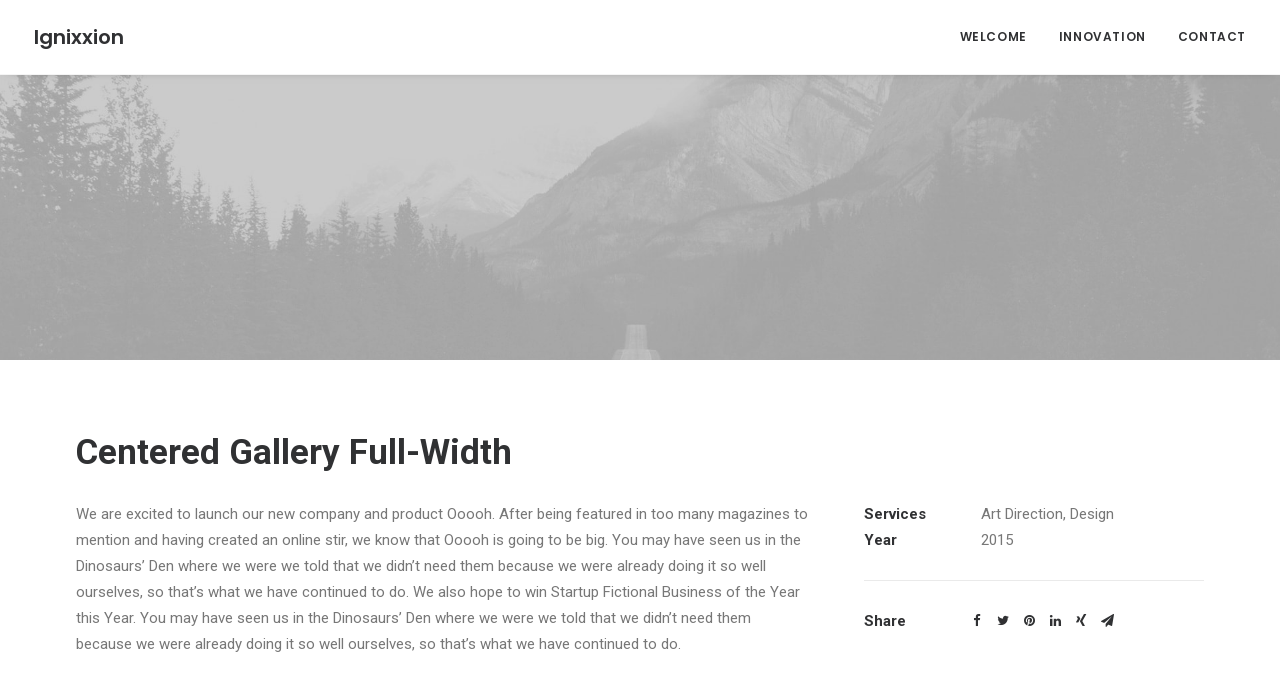

--- FILE ---
content_type: text/html; charset=UTF-8
request_url: https://www.ignixxion.com/portfolio/centered-gallery-full-width/
body_size: 12523
content:
<!DOCTYPE html>
<html class="no-touch" lang="en-US" xmlns="http://www.w3.org/1999/xhtml">
<head>
<meta http-equiv="Content-Type" content="text/html; charset=UTF-8">
<meta name="viewport" content="width=device-width, initial-scale=1">
<link rel="profile" href="https://gmpg.org/xfn/11">
<link rel="pingback" href="https://www.ignixxion.com/xmlrpc.php">
<meta name='robots' content='index, follow, max-image-preview:large, max-snippet:-1, max-video-preview:-1' />
	<style>img:is([sizes="auto" i], [sizes^="auto," i]) { contain-intrinsic-size: 3000px 1500px }</style>
	
	<!-- This site is optimized with the Yoast SEO plugin v24.6 - https://yoast.com/wordpress/plugins/seo/ -->
	<title>Centered Gallery Full-Width - Ignixxion</title>
	<link rel="canonical" href="https://43.204.77.16:443/portfolio/centered-gallery-full-width/" />
	<meta property="og:locale" content="en_US" />
	<meta property="og:type" content="article" />
	<meta property="og:title" content="Centered Gallery Full-Width - Ignixxion" />
	<meta property="og:description" content="We are excited to launch our new company and product Ooooh. After being featured in too many magazines to mention and having created an online stir, we know that Ooooh is going to be big. You may have seen us in the Dinosaurs’ Den where we were we told that we didn’t need them because we were already doing it so well ourselves, so that’s what we have continued to do. We also hope to win Startup Fictional Business of the Year this Year. You may have seen us in the Dinosaurs’ Den where we were we told that we didn’t need them because we were already doing it so well ourselves, so that’s what we have continued to do." />
	<meta property="og:url" content="https://43.204.77.16:443/portfolio/centered-gallery-full-width/" />
	<meta property="og:site_name" content="Ignixxion" />
	<meta property="og:image" content="https://43.204.77.16:443/wp-content/uploads/2018/01/image-placeholder-12-min.jpg" />
	<meta property="og:image:width" content="1920" />
	<meta property="og:image:height" content="1280" />
	<meta property="og:image:type" content="image/jpeg" />
	<meta name="twitter:card" content="summary_large_image" />
	<script type="application/ld+json" class="yoast-schema-graph">{"@context":"https://schema.org","@graph":[{"@type":"WebPage","@id":"https://43.204.77.16:443/portfolio/centered-gallery-full-width/","url":"https://43.204.77.16:443/portfolio/centered-gallery-full-width/","name":"Centered Gallery Full-Width - Ignixxion","isPartOf":{"@id":"https://43.204.77.16:443/#website"},"primaryImageOfPage":{"@id":"https://43.204.77.16:443/portfolio/centered-gallery-full-width/#primaryimage"},"image":{"@id":"https://43.204.77.16:443/portfolio/centered-gallery-full-width/#primaryimage"},"thumbnailUrl":"https://www.ignixxion.com/wp-content/uploads/2018/01/image-placeholder-12-min.jpg","datePublished":"2014-12-16T14:59:44+00:00","breadcrumb":{"@id":"https://43.204.77.16:443/portfolio/centered-gallery-full-width/#breadcrumb"},"inLanguage":"en-US","potentialAction":[{"@type":"ReadAction","target":["https://43.204.77.16:443/portfolio/centered-gallery-full-width/"]}]},{"@type":"ImageObject","inLanguage":"en-US","@id":"https://43.204.77.16:443/portfolio/centered-gallery-full-width/#primaryimage","url":"https://www.ignixxion.com/wp-content/uploads/2018/01/image-placeholder-12-min.jpg","contentUrl":"https://www.ignixxion.com/wp-content/uploads/2018/01/image-placeholder-12-min.jpg","width":1920,"height":1280},{"@type":"BreadcrumbList","@id":"https://43.204.77.16:443/portfolio/centered-gallery-full-width/#breadcrumb","itemListElement":[{"@type":"ListItem","position":1,"name":"Home","item":"https://43.204.77.16:443/"},{"@type":"ListItem","position":2,"name":"Portfolio","item":"https://43.204.77.16:443/portfolio/"},{"@type":"ListItem","position":3,"name":"Centered Gallery Full-Width"}]},{"@type":"WebSite","@id":"https://43.204.77.16:443/#website","url":"https://43.204.77.16:443/","name":"Ignixxion","description":"Ignixxion Digital Fleet Management and Fleet Payments Solutions","publisher":{"@id":"https://43.204.77.16:443/#organization"},"potentialAction":[{"@type":"SearchAction","target":{"@type":"EntryPoint","urlTemplate":"https://43.204.77.16:443/?s={search_term_string}"},"query-input":{"@type":"PropertyValueSpecification","valueRequired":true,"valueName":"search_term_string"}}],"inLanguage":"en-US"},{"@type":"Organization","@id":"https://43.204.77.16:443/#organization","name":"DAXX","url":"https://43.204.77.16:443/","logo":{"@type":"ImageObject","inLanguage":"en-US","@id":"https://43.204.77.16:443/#/schema/logo/image/","url":"http://43.204.77.16/wp-content/uploads/2020/04/cropped-ignixxion-fleet-300.jpg","contentUrl":"http://43.204.77.16/wp-content/uploads/2020/04/cropped-ignixxion-fleet-300.jpg","width":512,"height":512,"caption":"DAXX"},"image":{"@id":"https://43.204.77.16:443/#/schema/logo/image/"},"sameAs":["https://www.linkedin.com/company/ignixxion-international"]}]}</script>
	<!-- / Yoast SEO plugin. -->


<link rel='dns-prefetch' href='//fonts.googleapis.com' />
<link rel='dns-prefetch' href='//www.googletagmanager.com' />
<link rel="alternate" type="application/rss+xml" title="Ignixxion &raquo; Feed" href="https://www.ignixxion.com/feed/" />
<link rel="alternate" type="application/rss+xml" title="Ignixxion &raquo; Comments Feed" href="https://www.ignixxion.com/comments/feed/" />
<link rel="alternate" type="application/rss+xml" title="Ignixxion &raquo; Centered Gallery Full-Width Comments Feed" href="https://www.ignixxion.com/portfolio/centered-gallery-full-width/feed/" />
<script type="text/javascript">
/* <![CDATA[ */
window._wpemojiSettings = {"baseUrl":"https:\/\/s.w.org\/images\/core\/emoji\/15.0.3\/72x72\/","ext":".png","svgUrl":"https:\/\/s.w.org\/images\/core\/emoji\/15.0.3\/svg\/","svgExt":".svg","source":{"concatemoji":"https:\/\/www.ignixxion.com\/wp-includes\/js\/wp-emoji-release.min.js?ver=5c742f83edaa9d740d8cc4cb002d0688"}};
/*! This file is auto-generated */
!function(i,n){var o,s,e;function c(e){try{var t={supportTests:e,timestamp:(new Date).valueOf()};sessionStorage.setItem(o,JSON.stringify(t))}catch(e){}}function p(e,t,n){e.clearRect(0,0,e.canvas.width,e.canvas.height),e.fillText(t,0,0);var t=new Uint32Array(e.getImageData(0,0,e.canvas.width,e.canvas.height).data),r=(e.clearRect(0,0,e.canvas.width,e.canvas.height),e.fillText(n,0,0),new Uint32Array(e.getImageData(0,0,e.canvas.width,e.canvas.height).data));return t.every(function(e,t){return e===r[t]})}function u(e,t,n){switch(t){case"flag":return n(e,"\ud83c\udff3\ufe0f\u200d\u26a7\ufe0f","\ud83c\udff3\ufe0f\u200b\u26a7\ufe0f")?!1:!n(e,"\ud83c\uddfa\ud83c\uddf3","\ud83c\uddfa\u200b\ud83c\uddf3")&&!n(e,"\ud83c\udff4\udb40\udc67\udb40\udc62\udb40\udc65\udb40\udc6e\udb40\udc67\udb40\udc7f","\ud83c\udff4\u200b\udb40\udc67\u200b\udb40\udc62\u200b\udb40\udc65\u200b\udb40\udc6e\u200b\udb40\udc67\u200b\udb40\udc7f");case"emoji":return!n(e,"\ud83d\udc26\u200d\u2b1b","\ud83d\udc26\u200b\u2b1b")}return!1}function f(e,t,n){var r="undefined"!=typeof WorkerGlobalScope&&self instanceof WorkerGlobalScope?new OffscreenCanvas(300,150):i.createElement("canvas"),a=r.getContext("2d",{willReadFrequently:!0}),o=(a.textBaseline="top",a.font="600 32px Arial",{});return e.forEach(function(e){o[e]=t(a,e,n)}),o}function t(e){var t=i.createElement("script");t.src=e,t.defer=!0,i.head.appendChild(t)}"undefined"!=typeof Promise&&(o="wpEmojiSettingsSupports",s=["flag","emoji"],n.supports={everything:!0,everythingExceptFlag:!0},e=new Promise(function(e){i.addEventListener("DOMContentLoaded",e,{once:!0})}),new Promise(function(t){var n=function(){try{var e=JSON.parse(sessionStorage.getItem(o));if("object"==typeof e&&"number"==typeof e.timestamp&&(new Date).valueOf()<e.timestamp+604800&&"object"==typeof e.supportTests)return e.supportTests}catch(e){}return null}();if(!n){if("undefined"!=typeof Worker&&"undefined"!=typeof OffscreenCanvas&&"undefined"!=typeof URL&&URL.createObjectURL&&"undefined"!=typeof Blob)try{var e="postMessage("+f.toString()+"("+[JSON.stringify(s),u.toString(),p.toString()].join(",")+"));",r=new Blob([e],{type:"text/javascript"}),a=new Worker(URL.createObjectURL(r),{name:"wpTestEmojiSupports"});return void(a.onmessage=function(e){c(n=e.data),a.terminate(),t(n)})}catch(e){}c(n=f(s,u,p))}t(n)}).then(function(e){for(var t in e)n.supports[t]=e[t],n.supports.everything=n.supports.everything&&n.supports[t],"flag"!==t&&(n.supports.everythingExceptFlag=n.supports.everythingExceptFlag&&n.supports[t]);n.supports.everythingExceptFlag=n.supports.everythingExceptFlag&&!n.supports.flag,n.DOMReady=!1,n.readyCallback=function(){n.DOMReady=!0}}).then(function(){return e}).then(function(){var e;n.supports.everything||(n.readyCallback(),(e=n.source||{}).concatemoji?t(e.concatemoji):e.wpemoji&&e.twemoji&&(t(e.twemoji),t(e.wpemoji)))}))}((window,document),window._wpemojiSettings);
/* ]]> */
</script>
<style id='wp-emoji-styles-inline-css' type='text/css'>

	img.wp-smiley, img.emoji {
		display: inline !important;
		border: none !important;
		box-shadow: none !important;
		height: 1em !important;
		width: 1em !important;
		margin: 0 0.07em !important;
		vertical-align: -0.1em !important;
		background: none !important;
		padding: 0 !important;
	}
</style>
<link rel='stylesheet' id='wp-block-library-css' href='https://www.ignixxion.com/wp-includes/css/dist/block-library/style.min.css?ver=5c742f83edaa9d740d8cc4cb002d0688' type='text/css' media='all' />
<style id='classic-theme-styles-inline-css' type='text/css'>
/*! This file is auto-generated */
.wp-block-button__link{color:#fff;background-color:#32373c;border-radius:9999px;box-shadow:none;text-decoration:none;padding:calc(.667em + 2px) calc(1.333em + 2px);font-size:1.125em}.wp-block-file__button{background:#32373c;color:#fff;text-decoration:none}
</style>
<style id='global-styles-inline-css' type='text/css'>
:root{--wp--preset--aspect-ratio--square: 1;--wp--preset--aspect-ratio--4-3: 4/3;--wp--preset--aspect-ratio--3-4: 3/4;--wp--preset--aspect-ratio--3-2: 3/2;--wp--preset--aspect-ratio--2-3: 2/3;--wp--preset--aspect-ratio--16-9: 16/9;--wp--preset--aspect-ratio--9-16: 9/16;--wp--preset--color--black: #000000;--wp--preset--color--cyan-bluish-gray: #abb8c3;--wp--preset--color--white: #ffffff;--wp--preset--color--pale-pink: #f78da7;--wp--preset--color--vivid-red: #cf2e2e;--wp--preset--color--luminous-vivid-orange: #ff6900;--wp--preset--color--luminous-vivid-amber: #fcb900;--wp--preset--color--light-green-cyan: #7bdcb5;--wp--preset--color--vivid-green-cyan: #00d084;--wp--preset--color--pale-cyan-blue: #8ed1fc;--wp--preset--color--vivid-cyan-blue: #0693e3;--wp--preset--color--vivid-purple: #9b51e0;--wp--preset--gradient--vivid-cyan-blue-to-vivid-purple: linear-gradient(135deg,rgba(6,147,227,1) 0%,rgb(155,81,224) 100%);--wp--preset--gradient--light-green-cyan-to-vivid-green-cyan: linear-gradient(135deg,rgb(122,220,180) 0%,rgb(0,208,130) 100%);--wp--preset--gradient--luminous-vivid-amber-to-luminous-vivid-orange: linear-gradient(135deg,rgba(252,185,0,1) 0%,rgba(255,105,0,1) 100%);--wp--preset--gradient--luminous-vivid-orange-to-vivid-red: linear-gradient(135deg,rgba(255,105,0,1) 0%,rgb(207,46,46) 100%);--wp--preset--gradient--very-light-gray-to-cyan-bluish-gray: linear-gradient(135deg,rgb(238,238,238) 0%,rgb(169,184,195) 100%);--wp--preset--gradient--cool-to-warm-spectrum: linear-gradient(135deg,rgb(74,234,220) 0%,rgb(151,120,209) 20%,rgb(207,42,186) 40%,rgb(238,44,130) 60%,rgb(251,105,98) 80%,rgb(254,248,76) 100%);--wp--preset--gradient--blush-light-purple: linear-gradient(135deg,rgb(255,206,236) 0%,rgb(152,150,240) 100%);--wp--preset--gradient--blush-bordeaux: linear-gradient(135deg,rgb(254,205,165) 0%,rgb(254,45,45) 50%,rgb(107,0,62) 100%);--wp--preset--gradient--luminous-dusk: linear-gradient(135deg,rgb(255,203,112) 0%,rgb(199,81,192) 50%,rgb(65,88,208) 100%);--wp--preset--gradient--pale-ocean: linear-gradient(135deg,rgb(255,245,203) 0%,rgb(182,227,212) 50%,rgb(51,167,181) 100%);--wp--preset--gradient--electric-grass: linear-gradient(135deg,rgb(202,248,128) 0%,rgb(113,206,126) 100%);--wp--preset--gradient--midnight: linear-gradient(135deg,rgb(2,3,129) 0%,rgb(40,116,252) 100%);--wp--preset--font-size--small: 13px;--wp--preset--font-size--medium: 20px;--wp--preset--font-size--large: 36px;--wp--preset--font-size--x-large: 42px;--wp--preset--spacing--20: 0.44rem;--wp--preset--spacing--30: 0.67rem;--wp--preset--spacing--40: 1rem;--wp--preset--spacing--50: 1.5rem;--wp--preset--spacing--60: 2.25rem;--wp--preset--spacing--70: 3.38rem;--wp--preset--spacing--80: 5.06rem;--wp--preset--shadow--natural: 6px 6px 9px rgba(0, 0, 0, 0.2);--wp--preset--shadow--deep: 12px 12px 50px rgba(0, 0, 0, 0.4);--wp--preset--shadow--sharp: 6px 6px 0px rgba(0, 0, 0, 0.2);--wp--preset--shadow--outlined: 6px 6px 0px -3px rgba(255, 255, 255, 1), 6px 6px rgba(0, 0, 0, 1);--wp--preset--shadow--crisp: 6px 6px 0px rgba(0, 0, 0, 1);}:where(.is-layout-flex){gap: 0.5em;}:where(.is-layout-grid){gap: 0.5em;}body .is-layout-flex{display: flex;}.is-layout-flex{flex-wrap: wrap;align-items: center;}.is-layout-flex > :is(*, div){margin: 0;}body .is-layout-grid{display: grid;}.is-layout-grid > :is(*, div){margin: 0;}:where(.wp-block-columns.is-layout-flex){gap: 2em;}:where(.wp-block-columns.is-layout-grid){gap: 2em;}:where(.wp-block-post-template.is-layout-flex){gap: 1.25em;}:where(.wp-block-post-template.is-layout-grid){gap: 1.25em;}.has-black-color{color: var(--wp--preset--color--black) !important;}.has-cyan-bluish-gray-color{color: var(--wp--preset--color--cyan-bluish-gray) !important;}.has-white-color{color: var(--wp--preset--color--white) !important;}.has-pale-pink-color{color: var(--wp--preset--color--pale-pink) !important;}.has-vivid-red-color{color: var(--wp--preset--color--vivid-red) !important;}.has-luminous-vivid-orange-color{color: var(--wp--preset--color--luminous-vivid-orange) !important;}.has-luminous-vivid-amber-color{color: var(--wp--preset--color--luminous-vivid-amber) !important;}.has-light-green-cyan-color{color: var(--wp--preset--color--light-green-cyan) !important;}.has-vivid-green-cyan-color{color: var(--wp--preset--color--vivid-green-cyan) !important;}.has-pale-cyan-blue-color{color: var(--wp--preset--color--pale-cyan-blue) !important;}.has-vivid-cyan-blue-color{color: var(--wp--preset--color--vivid-cyan-blue) !important;}.has-vivid-purple-color{color: var(--wp--preset--color--vivid-purple) !important;}.has-black-background-color{background-color: var(--wp--preset--color--black) !important;}.has-cyan-bluish-gray-background-color{background-color: var(--wp--preset--color--cyan-bluish-gray) !important;}.has-white-background-color{background-color: var(--wp--preset--color--white) !important;}.has-pale-pink-background-color{background-color: var(--wp--preset--color--pale-pink) !important;}.has-vivid-red-background-color{background-color: var(--wp--preset--color--vivid-red) !important;}.has-luminous-vivid-orange-background-color{background-color: var(--wp--preset--color--luminous-vivid-orange) !important;}.has-luminous-vivid-amber-background-color{background-color: var(--wp--preset--color--luminous-vivid-amber) !important;}.has-light-green-cyan-background-color{background-color: var(--wp--preset--color--light-green-cyan) !important;}.has-vivid-green-cyan-background-color{background-color: var(--wp--preset--color--vivid-green-cyan) !important;}.has-pale-cyan-blue-background-color{background-color: var(--wp--preset--color--pale-cyan-blue) !important;}.has-vivid-cyan-blue-background-color{background-color: var(--wp--preset--color--vivid-cyan-blue) !important;}.has-vivid-purple-background-color{background-color: var(--wp--preset--color--vivid-purple) !important;}.has-black-border-color{border-color: var(--wp--preset--color--black) !important;}.has-cyan-bluish-gray-border-color{border-color: var(--wp--preset--color--cyan-bluish-gray) !important;}.has-white-border-color{border-color: var(--wp--preset--color--white) !important;}.has-pale-pink-border-color{border-color: var(--wp--preset--color--pale-pink) !important;}.has-vivid-red-border-color{border-color: var(--wp--preset--color--vivid-red) !important;}.has-luminous-vivid-orange-border-color{border-color: var(--wp--preset--color--luminous-vivid-orange) !important;}.has-luminous-vivid-amber-border-color{border-color: var(--wp--preset--color--luminous-vivid-amber) !important;}.has-light-green-cyan-border-color{border-color: var(--wp--preset--color--light-green-cyan) !important;}.has-vivid-green-cyan-border-color{border-color: var(--wp--preset--color--vivid-green-cyan) !important;}.has-pale-cyan-blue-border-color{border-color: var(--wp--preset--color--pale-cyan-blue) !important;}.has-vivid-cyan-blue-border-color{border-color: var(--wp--preset--color--vivid-cyan-blue) !important;}.has-vivid-purple-border-color{border-color: var(--wp--preset--color--vivid-purple) !important;}.has-vivid-cyan-blue-to-vivid-purple-gradient-background{background: var(--wp--preset--gradient--vivid-cyan-blue-to-vivid-purple) !important;}.has-light-green-cyan-to-vivid-green-cyan-gradient-background{background: var(--wp--preset--gradient--light-green-cyan-to-vivid-green-cyan) !important;}.has-luminous-vivid-amber-to-luminous-vivid-orange-gradient-background{background: var(--wp--preset--gradient--luminous-vivid-amber-to-luminous-vivid-orange) !important;}.has-luminous-vivid-orange-to-vivid-red-gradient-background{background: var(--wp--preset--gradient--luminous-vivid-orange-to-vivid-red) !important;}.has-very-light-gray-to-cyan-bluish-gray-gradient-background{background: var(--wp--preset--gradient--very-light-gray-to-cyan-bluish-gray) !important;}.has-cool-to-warm-spectrum-gradient-background{background: var(--wp--preset--gradient--cool-to-warm-spectrum) !important;}.has-blush-light-purple-gradient-background{background: var(--wp--preset--gradient--blush-light-purple) !important;}.has-blush-bordeaux-gradient-background{background: var(--wp--preset--gradient--blush-bordeaux) !important;}.has-luminous-dusk-gradient-background{background: var(--wp--preset--gradient--luminous-dusk) !important;}.has-pale-ocean-gradient-background{background: var(--wp--preset--gradient--pale-ocean) !important;}.has-electric-grass-gradient-background{background: var(--wp--preset--gradient--electric-grass) !important;}.has-midnight-gradient-background{background: var(--wp--preset--gradient--midnight) !important;}.has-small-font-size{font-size: var(--wp--preset--font-size--small) !important;}.has-medium-font-size{font-size: var(--wp--preset--font-size--medium) !important;}.has-large-font-size{font-size: var(--wp--preset--font-size--large) !important;}.has-x-large-font-size{font-size: var(--wp--preset--font-size--x-large) !important;}
:where(.wp-block-post-template.is-layout-flex){gap: 1.25em;}:where(.wp-block-post-template.is-layout-grid){gap: 1.25em;}
:where(.wp-block-columns.is-layout-flex){gap: 2em;}:where(.wp-block-columns.is-layout-grid){gap: 2em;}
:root :where(.wp-block-pullquote){font-size: 1.5em;line-height: 1.6;}
</style>
<link rel='stylesheet' id='contact-form-7-css' href='https://www.ignixxion.com/wp-content/plugins/contact-form-7/includes/css/styles.css?ver=6.0.4' type='text/css' media='all' />
<link rel='stylesheet' id='uncodefont-google-css' href='//fonts.googleapis.com/css?family=Poppins%3A300%2Cregular%2C500%2C600%2C700%7CDroid+Serif%3Aregular%2Citalic%2C700%2C700italic%7CDosis%3A200%2C300%2Cregular%2C500%2C600%2C700%2C800%7CPlayfair+Display%3Aregular%2Citalic%2C700%2C700italic%2C900%2C900italic%7COswald%3A300%2Cregular%2C700%7CRoboto%3A100%2C100italic%2C300%2C300italic%2Cregular%2Citalic%2C500%2C500italic%2C700%2C700italic%2C900%2C900italic%7CNunito%3A200%2C200italic%2C300%2C300italic%2Cregular%2Citalic%2C600%2C600italic%2C700%2C700italic%2C900%2C900italic&#038;subset=devanagari%2Clatin-ext%2Clatin%2Ccyrillic%2Cvietnamese%2Cgreek%2Ccyrillic-ext%2Cgreek-ext&#038;ver=2.7.2' type='text/css' media='all' />
<link rel='stylesheet' id='cmplz-general-css' href='https://www.ignixxion.com/wp-content/plugins/complianz-gdpr/assets/css/cookieblocker.min.css?ver=1741604263' type='text/css' media='all' />
<link rel='stylesheet' id='uncode-style-css' href='https://www.ignixxion.com/wp-content/themes/uncode/library/css/style.css?ver=828852156' type='text/css' media='all' />
<style id='uncode-style-inline-css' type='text/css'>

@media (min-width: 960px) { .limit-width { max-width: 1200px; margin: auto;}}
.menu-primary ul.menu-smart > li > a, .menu-primary ul.menu-smart li.dropdown > a, .menu-primary ul.menu-smart li.mega-menu > a, .vmenu-container ul.menu-smart > li > a, .vmenu-container ul.menu-smart li.dropdown > a { text-transform: uppercase; }
#changer-back-color { transition: background-color 1000ms cubic-bezier(0.25, 1, 0.5, 1) !important; } #changer-back-color > div { transition: opacity 1000ms cubic-bezier(0.25, 1, 0.5, 1) !important; } body.bg-changer-init.disable-hover .main-wrapper .style-light,  body.bg-changer-init.disable-hover .main-wrapper .style-light h1,  body.bg-changer-init.disable-hover .main-wrapper .style-light h2, body.bg-changer-init.disable-hover .main-wrapper .style-light h3, body.bg-changer-init.disable-hover .main-wrapper .style-light h4, body.bg-changer-init.disable-hover .main-wrapper .style-light h5, body.bg-changer-init.disable-hover .main-wrapper .style-light h6, body.bg-changer-init.disable-hover .main-wrapper .style-light a, body.bg-changer-init.disable-hover .main-wrapper .style-dark, body.bg-changer-init.disable-hover .main-wrapper .style-dark h1, body.bg-changer-init.disable-hover .main-wrapper .style-dark h2, body.bg-changer-init.disable-hover .main-wrapper .style-dark h3, body.bg-changer-init.disable-hover .main-wrapper .style-dark h4, body.bg-changer-init.disable-hover .main-wrapper .style-dark h5, body.bg-changer-init.disable-hover .main-wrapper .style-dark h6, body.bg-changer-init.disable-hover .main-wrapper .style-dark a { transition: color 1000ms cubic-bezier(0.25, 1, 0.5, 1) !important; } body.bg-changer-init.disable-hover .main-wrapper .heading-text-highlight-inner { transition-property: right, background; transition-duration: 1000ms }
</style>
<link rel='stylesheet' id='uncode-custom-style-css' href='https://www.ignixxion.com/wp-content/themes/uncode/library/css/style-custom.css?ver=1548987492' type='text/css' media='all' />
<style id='uncode-custom-style-inline-css' type='text/css'>
body:not(.page-contact-ignixxion) .grecaptcha-badge { opacity:0; visibility:hidden;}
</style>
<link rel='stylesheet' id='child-style-css' href='https://www.ignixxion.com/wp-content/themes/uncode-child/style.css?ver=828852156' type='text/css' media='all' />
<link rel='stylesheet' id='uncode-icons-css' href='https://www.ignixxion.com/wp-content/themes/uncode/library/css/uncode-icons.css?ver=1548987492' type='text/css' media='all' />
<script type="text/javascript" id="uncode-init-js-extra">
/* <![CDATA[ */
var SiteParameters = {"days":"days","hours":"hours","minutes":"minutes","seconds":"seconds","constant_scroll":"on","scroll_speed":"2","parallax_factor":"0.25","loading":"Loading\u2026","slide_name":"slide","slide_footer":"footer","ajax_url":"https:\/\/www.ignixxion.com\/wp-admin\/admin-ajax.php","nonce_adaptive_images":"b4b53a55b0","nonce_srcset_async":"071089e6eb","enable_debug":"","block_mobile_videos":"","is_frontend_editor":"","main_width":["1200","px"],"mobile_parallax_allowed":"","wireframes_plugin_active":"","sticky_elements":"off","lazyload_type":"","resize_quality":"100","register_metadata":"","bg_changer_time":"1000","update_wc_fragments":"1","optimize_shortpixel_image":"","custom_cursor_selector":"[href], .trigger-overlay, .owl-next, .owl-prev, .owl-dot, input[type=\"submit\"], button[type=\"submit\"], a[class^=\"ilightbox\"], .ilightbox-thumbnail, .ilightbox-prev, .ilightbox-next, .overlay-close, .unmodal-close, .qty-inset > span, .share-button li, .uncode-post-titles .tmb.tmb-click-area, .btn-link, .tmb-click-row .t-inside, .lg-outer button, .lg-thumb img","mobile_parallax_animation":"","lbox_enhanced":"","native_media_player":"","vimeoPlayerParams":"?autoplay=0","ajax_filter_key_search":"key","ajax_filter_key_unfilter":"unfilter"};
/* ]]> */
</script>
<script type="text/javascript" src="https://www.ignixxion.com/wp-content/themes/uncode/library/js/init.js?ver=1548987492" id="uncode-init-js"></script>
<script type="text/javascript" src="https://www.ignixxion.com/wp-includes/js/jquery/jquery.min.js?ver=3.7.1" id="jquery-core-js"></script>
<script type="text/javascript" src="https://www.ignixxion.com/wp-includes/js/jquery/jquery-migrate.min.js?ver=3.4.1" id="jquery-migrate-js"></script>
<script></script><link rel="https://api.w.org/" href="https://www.ignixxion.com/wp-json/" /><link rel="alternate" title="JSON" type="application/json" href="https://www.ignixxion.com/wp-json/wp/v2/portfolio/4154" /><link rel="EditURI" type="application/rsd+xml" title="RSD" href="https://www.ignixxion.com/xmlrpc.php?rsd" />
<link rel="alternate" title="oEmbed (JSON)" type="application/json+oembed" href="https://www.ignixxion.com/wp-json/oembed/1.0/embed?url=https%3A%2F%2Fwww.ignixxion.com%2Fportfolio%2Fcentered-gallery-full-width%2F" />
<link rel="alternate" title="oEmbed (XML)" type="text/xml+oembed" href="https://www.ignixxion.com/wp-json/oembed/1.0/embed?url=https%3A%2F%2Fwww.ignixxion.com%2Fportfolio%2Fcentered-gallery-full-width%2F&#038;format=xml" />
<meta name="generator" content="Site Kit by Google 1.147.0" /><style type="text/css">.recentcomments a{display:inline !important;padding:0 !important;margin:0 !important;}</style><link rel="icon" href="https://www.ignixxion.com/wp-content/uploads/2020/04/cropped-xx-white-32x32.png" sizes="32x32" />
<link rel="icon" href="https://www.ignixxion.com/wp-content/uploads/2020/04/cropped-xx-white-192x192.png" sizes="192x192" />
<link rel="apple-touch-icon" href="https://www.ignixxion.com/wp-content/uploads/2020/04/cropped-xx-white-180x180.png" />
<meta name="msapplication-TileImage" content="https://www.ignixxion.com/wp-content/uploads/2020/04/cropped-xx-white-270x270.png" />
<noscript><style> .wpb_animate_when_almost_visible { opacity: 1; }</style></noscript></head>
<body data-rsssl=1 class="portfolio-template-default single single-portfolio postid-4154  style-color-prif-bg hormenu-position-left megamenu-full-submenu hmenu hmenu-position-right header-full-width main-center-align menu-mobile-animated menu-mobile-transparent menu-mobile-centered mobile-parallax-not-allowed ilb-no-bounce unreg qw-body-scroll-disabled wpb-js-composer js-comp-ver-7.8 vc_responsive" data-border="0">
		<div id="vh_layout_help"></div><div class="body-borders" data-border="0"><div class="top-border body-border-shadow"></div><div class="right-border body-border-shadow"></div><div class="bottom-border body-border-shadow"></div><div class="left-border body-border-shadow"></div><div class="top-border style-light-bg"></div><div class="right-border style-light-bg"></div><div class="bottom-border style-light-bg"></div><div class="left-border style-light-bg"></div></div>	<div class="box-wrapper">
		<div class="box-container">
		<script type="text/javascript" id="initBox">UNCODE.initBox();</script>
		<div class="menu-wrapper menu-shrink menu-hide-only menu-no-arrows">
													
													<header id="masthead" class="navbar menu-primary menu-light submenu-dark menu-transparent menu-add-padding style-light-original single-h-padding menu-absolute menu-animated menu-with-logo">
														<div class="menu-container menu-hide style-color-xsdn-bg menu-borders menu-shadows force-no-shadows">
															<div class="row-menu">
																<div class="row-menu-inner">
																	<div id="logo-container-mobile" class="col-lg-0 logo-container middle">
																		<div id="main-logo" class="navbar-header style-light">
																			<a href="https://www.ignixxion.com/" class="navbar-brand" data-minheight="14"><h2 class="text-logo h3 logo-skinnable main-logo" data-maxheight="20" style="font-size:20px;">Ignixxion</h2></a>
																		</div>
																		<div class="mmb-container"><div class="mobile-additional-icons"></div><div class="mobile-menu-button mobile-menu-button-light lines-button"><span class="lines"><span></span></span></div></div>
																	</div>
																	<div class="col-lg-12 main-menu-container middle">
																		<div class="menu-horizontal menu-dd-shadow-lg ">
																			<div class="menu-horizontal-inner">
																				<div class="nav navbar-nav navbar-main navbar-nav-last"><ul id="menu-menu-classic-firm" class="menu-primary-inner menu-smart sm"><li id="menu-item-72770" class="menu-item menu-item-type-custom menu-item-object-custom menu-item-home menu-item-72770 menu-item-link"><a title="Welcome" href="https://www.ignixxion.com/">Welcome<i class="fa fa-angle-right fa-dropdown"></i></a></li>
<li id="menu-item-73369" class="menu-item menu-item-type-custom menu-item-object-custom menu-item-home menu-item-has-children menu-item-73369 dropdown menu-item-link"><a title="Innovation" href="https://www.ignixxion.com/" data-toggle="dropdown" class="dropdown-toggle" data-type="title">Innovation<i class="fa fa-angle-down fa-dropdown"></i></a>
<ul role="menu" class="drop-menu">
	<li id="menu-item-73388" class="menu-item menu-item-type-custom menu-item-object-custom menu-item-home menu-item-73388"><a title="Digital Fleet" href="https://www.ignixxion.com/#fleet-management-system">Digital Fleet<i class="fa fa-angle-right fa-dropdown"></i></a></li>
	<li id="menu-item-73545" class="menu-item menu-item-type-custom menu-item-object-custom menu-item-home menu-item-73545"><a title="Digital Mobility" href="https://www.ignixxion.com/#ignixxion-fleet-digital-mobility">Digital Mobility<i class="fa fa-angle-right fa-dropdown"></i></a></li>
	<li id="menu-item-73546" class="menu-item menu-item-type-custom menu-item-object-custom menu-item-home menu-item-73546"><a title="Smart Connect" href="https://www.ignixxion.com/#ignixxion-smart-connect">Smart Connect<i class="fa fa-angle-right fa-dropdown"></i></a></li>
	<li id="menu-item-73547" class="menu-item menu-item-type-custom menu-item-object-custom menu-item-home menu-item-73547"><a title="Data Intelligence" href="https://www.ignixxion.com/#ignixxion-data-intelligence">Data Intelligence<i class="fa fa-angle-right fa-dropdown"></i></a></li>
	<li id="menu-item-73548" class="menu-item menu-item-type-custom menu-item-object-custom menu-item-home menu-item-73548"><a title="Fleet Management" href="https://www.ignixxion.com/#ignixxion-fleet-management">Fleet Management<i class="fa fa-angle-right fa-dropdown"></i></a></li>
</ul>
</li>
<li id="menu-item-72920" class="menu-item menu-item-type-custom menu-item-object-custom menu-item-72920 menu-item-link"><a title="Contact" href="https://www.ignixxion.com/?page_id=3876">Contact<i class="fa fa-angle-right fa-dropdown"></i></a></li>
</ul></div></div>
																		</div>
																	</div>
																</div>
															</div></div>
													</header>
												</div>			<script type="text/javascript" id="fixMenuHeight">UNCODE.fixMenuHeight();</script>
			<div class="main-wrapper">
				<div class="main-container">
					<div class="page-wrapper">
						<div class="sections-container">
<div id="page-header"><div class="header-basic style-dark">
													<div class="background-element header-wrapper header-parallax style-color-wayh-bg header-only-text" data-height="50">
													<div class="header-bg-wrapper">
											<div class="header-bg" style="background-image: url(https://www.ignixxion.com/wp-content/uploads/2018/01/image-placeholder-11-min.jpg);"></div>
											<div class="block-bg-overlay style-color-wayh-bg" style="opacity: 0.2;"></div>
										</div></div>
												</div></div><script type="text/javascript">UNCODE.initHeader();</script><div class="page-body style-color-xsdn-bg">
						<div class="portfolio-wrapper portfolio-wrapper--portfolio_top portfolio-wrapper--without-builder"><div class="portfolio-body"><div class="row-portfolio-info row-container style-light">
        							<div class="row row-parent col-std-gutter limit-width double-top-padding double-bottom-padding">
        								<div class="row-inner">
													<div class="col-lg-12">
														<div class="uncont">
															<div class="post-title-wrapper"><h1 class="post-title">Centered Gallery Full-Width</h1></div>
														</div>
													</div>
												</div>
												<div class="row-inner">
													<div class="col-lg-8">
														<div class="uncol">
															<div class="uncont">
																<p>We are excited to launch our new company and product Ooooh. After being featured in too many magazines to mention and having created an online stir, we know that Ooooh is going to be big. You may have seen us in the Dinosaurs’ Den where we were we told that we didn’t need them because we were already doing it so well ourselves, so that’s what we have continued to do. We also hope to win Startup Fictional Business of the Year this Year. You may have seen us in the Dinosaurs’ Den where we were we told that we didn’t need them because we were already doing it so well ourselves, so that’s what we have continued to do. </p>

															</div>
														</div>
													</div>
													<div class="col-lg-4">
														<div class="uncol">
															<div class="uncont">
																<div class="info-content">
																	<p><span class="detail-container"><span class="detail-label">Services</span><span class="detail-value">Art Direction, Design</span></span><span class="detail-container"><span class="detail-label">Year</span><span class="detail-value">2015</span></span></p>
																</div>
																<div class="post-footer"><div class="post-share">
	          						<div class="detail-container">
													<span class="detail-label">Share</span>
													<div class="share-button share-buttons share-inline only-icon"></div>
												</div>
											</div></div>
															</div>
														</div>
													</div>
												</div>
											</div>
										</div><div class="row-container">
		  					<div class="row row-parent style-light no-top-padding double-bottom-padding">
									<div id="gallery-108410" class="isotope-system">
					<div class="isotope-wrapper grid-wrapper half-gutter">
      			<div class="isotope-container isotope-layout style-masonry" data-type="masonry" data-layout="masonry" data-lg="1000" data-md="600" data-sm="480"><div class="tmb tmb-iso-w4 tmb-light tmb-overlay-anim tmb-overlay-text-anim tmb-media tmb-content-under tmb-media-last tmb-no-bg tmb-lightbox" ><div class="t-inside animate_when_almost_visible alpha-anim" data-delay="200"><div class="t-entry-visual"><div class="t-entry-visual-tc"><div class="t-entry-visual-cont"><div class="dummy" style="padding-top: 66.7%;"></div><a tabindex="-1" href="https://www.ignixxion.com/wp-content/uploads/2018/01/image-placeholder-5-min.jpg" class="pushed" data-noarr="" data-caption="" data-lbox="ilightbox_108410" data-options="width:1920,height:1280,thumbnail: 'https://www.ignixxion.com/wp-content/uploads/2018/01/image-placeholder-5-min.jpg'"><div class="t-entry-visual-overlay"><div class="t-entry-visual-overlay-in style-dark-bg" style="opacity: 0.5;"></div></div><div class="t-overlay-wrap"><div class="t-overlay-inner">
														<div class="t-overlay-content">
															<div class="t-overlay-text no-block-padding"><div class="t-entry t-single-line"><i class="fa fa-plus2 t-overlay-icon"></i></div></div></div></div></div><img fetchpriority="high" decoding="async" class="wp-image-11305" src="https://www.ignixxion.com/wp-content/uploads/2018/01/image-placeholder-5-min.jpg" width="1920" height="1280" alt="" srcset="https://www.ignixxion.com/wp-content/uploads/2018/01/image-placeholder-5-min.jpg 1920w, https://www.ignixxion.com/wp-content/uploads/2018/01/image-placeholder-5-min-600x400.jpg 600w" sizes="(max-width: 1920px) 100vw, 1920px" /></a></div>
					</div>
				</div></div></div><div class="tmb tmb-iso-w4 tmb-light tmb-overlay-anim tmb-overlay-text-anim tmb-media tmb-content-under tmb-media-last tmb-no-bg tmb-lightbox" ><div class="t-inside animate_when_almost_visible alpha-anim" data-delay="200"><div class="t-entry-visual"><div class="t-entry-visual-tc"><div class="t-entry-visual-cont"><div class="dummy" style="padding-top: 66.7%;"></div><a tabindex="-1" href="https://www.ignixxion.com/wp-content/uploads/2018/01/image-placeholder-16-min.jpg" class="pushed" data-noarr="" data-caption="" data-lbox="ilightbox_108410" data-options="width:1920,height:1280,thumbnail: 'https://www.ignixxion.com/wp-content/uploads/2018/01/image-placeholder-16-min.jpg'"><div class="t-entry-visual-overlay"><div class="t-entry-visual-overlay-in style-dark-bg" style="opacity: 0.5;"></div></div><div class="t-overlay-wrap"><div class="t-overlay-inner">
														<div class="t-overlay-content">
															<div class="t-overlay-text no-block-padding"><div class="t-entry t-single-line"><i class="fa fa-plus2 t-overlay-icon"></i></div></div></div></div></div><img decoding="async" class="wp-image-11299" src="https://www.ignixxion.com/wp-content/uploads/2018/01/image-placeholder-16-min.jpg" width="1920" height="1280" alt="" srcset="https://www.ignixxion.com/wp-content/uploads/2018/01/image-placeholder-16-min.jpg 1920w, https://www.ignixxion.com/wp-content/uploads/2018/01/image-placeholder-16-min-600x400.jpg 600w" sizes="(max-width: 1920px) 100vw, 1920px" /></a></div>
					</div>
				</div></div></div><div class="tmb tmb-iso-w4 tmb-light tmb-overlay-anim tmb-overlay-text-anim tmb-media tmb-content-under tmb-media-last tmb-no-bg tmb-lightbox" ><div class="t-inside animate_when_almost_visible alpha-anim" data-delay="200"><div class="t-entry-visual"><div class="t-entry-visual-tc"><div class="t-entry-visual-cont"><div class="dummy" style="padding-top: 66.7%;"></div><a tabindex="-1" href="https://www.ignixxion.com/wp-content/uploads/2018/01/image-placeholder-17-min.jpg" class="pushed" data-noarr="" data-caption="Irina Shayk, 2015" data-lbox="ilightbox_108410" data-options="width:1920,height:1280,thumbnail: 'https://www.ignixxion.com/wp-content/uploads/2018/01/image-placeholder-17-min.jpg'"><div class="t-entry-visual-overlay"><div class="t-entry-visual-overlay-in style-dark-bg" style="opacity: 0.5;"></div></div><div class="t-overlay-wrap"><div class="t-overlay-inner">
														<div class="t-overlay-content">
															<div class="t-overlay-text no-block-padding"><div class="t-entry t-single-line"><i class="fa fa-plus2 t-overlay-icon"></i></div></div></div></div></div><img decoding="async" class="wp-image-15051" src="https://www.ignixxion.com/wp-content/uploads/2018/01/image-placeholder-17-min.jpg" width="1920" height="1280" alt="" srcset="https://www.ignixxion.com/wp-content/uploads/2018/01/image-placeholder-17-min.jpg 1920w, https://www.ignixxion.com/wp-content/uploads/2018/01/image-placeholder-17-min-600x400.jpg 600w" sizes="(max-width: 1920px) 100vw, 1920px" /></a></div>
					</div>
				</div></div></div><div class="tmb tmb-iso-w4 tmb-light tmb-overlay-anim tmb-overlay-text-anim tmb-media tmb-content-under tmb-media-last tmb-no-bg tmb-lightbox" ><div class="t-inside animate_when_almost_visible alpha-anim" data-delay="200"><div class="t-entry-visual"><div class="t-entry-visual-tc"><div class="t-entry-visual-cont"><div class="dummy" style="padding-top: 66.7%;"></div><a tabindex="-1" href="https://www.ignixxion.com/wp-content/uploads/2018/01/image-placeholder-17-min.jpg" class="pushed" data-noarr="" data-caption="Irina Shayk, 2015" data-lbox="ilightbox_108410" data-options="width:1920,height:1280,thumbnail: 'https://www.ignixxion.com/wp-content/uploads/2018/01/image-placeholder-17-min.jpg'"><div class="t-entry-visual-overlay"><div class="t-entry-visual-overlay-in style-dark-bg" style="opacity: 0.5;"></div></div><div class="t-overlay-wrap"><div class="t-overlay-inner">
														<div class="t-overlay-content">
															<div class="t-overlay-text no-block-padding"><div class="t-entry t-single-line"><i class="fa fa-plus2 t-overlay-icon"></i></div></div></div></div></div><img decoding="async" class="wp-image-15051" src="https://www.ignixxion.com/wp-content/uploads/2018/01/image-placeholder-17-min.jpg" width="1920" height="1280" alt="" srcset="https://www.ignixxion.com/wp-content/uploads/2018/01/image-placeholder-17-min.jpg 1920w, https://www.ignixxion.com/wp-content/uploads/2018/01/image-placeholder-17-min-600x400.jpg 600w" sizes="(max-width: 1920px) 100vw, 1920px" /></a></div>
					</div>
				</div></div></div><div class="tmb tmb-iso-w4 tmb-light tmb-overlay-anim tmb-overlay-text-anim tmb-media tmb-content-under tmb-media-last tmb-no-bg tmb-lightbox" ><div class="t-inside animate_when_almost_visible alpha-anim" data-delay="200"><div class="t-entry-visual"><div class="t-entry-visual-tc"><div class="t-entry-visual-cont"><div class="dummy" style="padding-top: 66.7%;"></div><a tabindex="-1" href="https://www.ignixxion.com/wp-content/uploads/2018/01/image-placeholder-6-min.jpg" class="pushed" data-noarr="" data-caption="" data-lbox="ilightbox_108410" data-options="width:1920,height:1280,thumbnail: 'https://www.ignixxion.com/wp-content/uploads/2018/01/image-placeholder-6-min.jpg'"><div class="t-entry-visual-overlay"><div class="t-entry-visual-overlay-in style-dark-bg" style="opacity: 0.5;"></div></div><div class="t-overlay-wrap"><div class="t-overlay-inner">
														<div class="t-overlay-content">
															<div class="t-overlay-text no-block-padding"><div class="t-entry t-single-line"><i class="fa fa-plus2 t-overlay-icon"></i></div></div></div></div></div><img decoding="async" class="wp-image-11298" src="https://www.ignixxion.com/wp-content/uploads/2018/01/image-placeholder-6-min.jpg" width="1920" height="1280" alt="" srcset="https://www.ignixxion.com/wp-content/uploads/2018/01/image-placeholder-6-min.jpg 1920w, https://www.ignixxion.com/wp-content/uploads/2018/01/image-placeholder-6-min-600x400.jpg 600w" sizes="(max-width: 1920px) 100vw, 1920px" /></a></div>
					</div>
				</div></div></div><div class="tmb tmb-iso-w4 tmb-light tmb-overlay-anim tmb-overlay-text-anim tmb-media tmb-content-under tmb-media-last tmb-no-bg tmb-lightbox" ><div class="t-inside animate_when_almost_visible alpha-anim" data-delay="200"><div class="t-entry-visual"><div class="t-entry-visual-tc"><div class="t-entry-visual-cont"><div class="dummy" style="padding-top: 66.7%;"></div><a tabindex="-1" href="https://www.ignixxion.com/wp-content/uploads/2018/01/image-placeholder-17-min.jpg" class="pushed" data-noarr="" data-caption="Irina Shayk, 2015" data-lbox="ilightbox_108410" data-options="width:1920,height:1280,thumbnail: 'https://www.ignixxion.com/wp-content/uploads/2018/01/image-placeholder-17-min.jpg'"><div class="t-entry-visual-overlay"><div class="t-entry-visual-overlay-in style-dark-bg" style="opacity: 0.5;"></div></div><div class="t-overlay-wrap"><div class="t-overlay-inner">
														<div class="t-overlay-content">
															<div class="t-overlay-text no-block-padding"><div class="t-entry t-single-line"><i class="fa fa-plus2 t-overlay-icon"></i></div></div></div></div></div><img decoding="async" class="wp-image-15051" src="https://www.ignixxion.com/wp-content/uploads/2018/01/image-placeholder-17-min.jpg" width="1920" height="1280" alt="" srcset="https://www.ignixxion.com/wp-content/uploads/2018/01/image-placeholder-17-min.jpg 1920w, https://www.ignixxion.com/wp-content/uploads/2018/01/image-placeholder-17-min-600x400.jpg 600w" sizes="(max-width: 1920px) 100vw, 1920px" /></a></div>
					</div>
				</div></div></div></div>
				</div>
			</div>
								</div>
							</div></div><div class="post-after row-container"><div data-parent="true" class="vc_row vc_custom_1497254753995 border-color-gyho-color row-container" style="border-style: solid;border-top-width: 1px ;" id="row-unique-0"><div class="row double-top-padding double-bottom-padding single-h-padding limit-width row-parent"><div class="wpb_row row-inner"><div class="wpb_column pos-top pos-center align_center column_parent col-lg-12 single-internal-gutter"><div class="uncol style-light"  ><div class="uncoltable"><div class="uncell no-block-padding" ><div class="uncont"><div class="vc_custom_heading_wrap "><div class="heading-text el-text" ><h5 class="font-762333 fontsize-160000 fontspace-502722 text-uppercase" ><span>Related Works</span></h5></div><div class="clear"></div></div><div class="owl-carousel-wrapper" >
					<div class="owl-carousel-container owl-carousel-loading single-gutter">						<div id="index-396293" class="owl-carousel owl-element owl-height-auto owl-dots-outside owl-dots-single-block-padding owl-dots-align-center" data-dots="true" data-navmobile="false" data-navspeed="400" data-autoplay="false" data-lg="3" data-md="3" data-sm="1" data-vp-height="false">			<div class="tmb tmb-carousel atc-typography-inherit tmb-iso-h33 tmb-light tmb-overlay-text-anim tmb-overlay-anim tmb-content-center tmb-image-anim  grid-cat-34 tmb-id-4089 tmb-img-ratio tmb-content-under tmb-media-first tmb-no-bg" ><div class="t-inside animate_when_almost_visible bottom-t-top" data-delay="200"><div class="t-entry-visual"><div class="t-entry-visual-tc"><div class="t-entry-visual-cont"><div class="dummy" style="padding-top: 66.7%;"></div><a tabindex="-1" href="https://www.ignixxion.com/portfolio/sidebar-custom-one/" class="pushed" target="_self" data-lb-index="0"><div class="t-entry-visual-overlay"><div class="t-entry-visual-overlay-in style-accent-bg" style="opacity: 0.9;"></div></div><div class="t-overlay-wrap"><div class="t-overlay-inner">
														<div class="t-overlay-content">
															<div class="t-overlay-text single-block-padding"><div class="t-entry t-single-line"><i class="fa fa-plus2 t-overlay-icon"></i></div></div></div></div></div><img decoding="async" class="wp-image-15048" src="https://www.ignixxion.com/wp-content/uploads/2018/01/image-placeholder-13-min.jpg" width="1920" height="1280" alt="" srcset="https://www.ignixxion.com/wp-content/uploads/2018/01/image-placeholder-13-min.jpg 1920w, https://www.ignixxion.com/wp-content/uploads/2018/01/image-placeholder-13-min-600x400.jpg 600w" sizes="(max-width: 1920px) 100vw, 1920px" /></a></div>
					</div>
				</div><div class="t-entry-text">
									<div class="t-entry-text-tc single-block-padding"><div class="t-entry"><h3 class="t-entry-title h6 title-scale"><a href="https://www.ignixxion.com/portfolio/sidebar-custom-one/" target="_self">Sidebar Custom One</a></h3></div></div>
							</div></div></div><div class="tmb tmb-carousel atc-typography-inherit tmb-iso-h33 tmb-light tmb-overlay-text-anim tmb-overlay-anim tmb-content-center tmb-image-anim  grid-cat-34 tmb-id-4085 tmb-img-ratio tmb-content-under tmb-media-first tmb-no-bg" ><div class="t-inside animate_when_almost_visible bottom-t-top" data-delay="200"><div class="t-entry-visual"><div class="t-entry-visual-tc"><div class="t-entry-visual-cont"><div class="dummy" style="padding-top: 66.7%;"></div><a tabindex="-1" href="https://www.ignixxion.com/portfolio/centered-slides-full-width/" class="pushed" target="_self" data-lb-index="1"><div class="t-entry-visual-overlay"><div class="t-entry-visual-overlay-in style-accent-bg" style="opacity: 0.9;"></div></div><div class="t-overlay-wrap"><div class="t-overlay-inner">
														<div class="t-overlay-content">
															<div class="t-overlay-text single-block-padding"><div class="t-entry t-single-line"><i class="fa fa-plus2 t-overlay-icon"></i></div></div></div></div></div><img decoding="async" class="wp-image-11315" src="https://www.ignixxion.com/wp-content/uploads/2018/01/image-placeholder-8-min.jpg" width="1920" height="1280" alt="" srcset="https://www.ignixxion.com/wp-content/uploads/2018/01/image-placeholder-8-min.jpg 1920w, https://www.ignixxion.com/wp-content/uploads/2018/01/image-placeholder-8-min-600x400.jpg 600w" sizes="(max-width: 1920px) 100vw, 1920px" /></a></div>
					</div>
				</div><div class="t-entry-text">
									<div class="t-entry-text-tc single-block-padding"><div class="t-entry"><h3 class="t-entry-title h6 title-scale"><a href="https://www.ignixxion.com/portfolio/centered-slides-full-width/" target="_self">Centered Slides Full-Width</a></h3></div></div>
							</div></div></div><div class="tmb tmb-carousel atc-typography-inherit tmb-iso-h33 tmb-light tmb-overlay-text-anim tmb-overlay-anim tmb-content-center tmb-image-anim  grid-cat-34 tmb-id-4071 tmb-img-ratio tmb-content-under tmb-media-first tmb-no-bg" ><div class="t-inside animate_when_almost_visible bottom-t-top" data-delay="200"><div class="t-entry-visual"><div class="t-entry-visual-tc"><div class="t-entry-visual-cont"><div class="dummy" style="padding-top: 66.7%;"></div><a tabindex="-1" href="https://www.ignixxion.com/portfolio/centered-custom-two/" class="pushed" target="_self" data-lb-index="2"><div class="t-entry-visual-overlay"><div class="t-entry-visual-overlay-in style-accent-bg" style="opacity: 0.9;"></div></div><div class="t-overlay-wrap"><div class="t-overlay-inner">
														<div class="t-overlay-content">
															<div class="t-overlay-text single-block-padding"><div class="t-entry t-single-line"><i class="fa fa-plus2 t-overlay-icon"></i></div></div></div></div></div><img decoding="async" class="wp-image-23132" src="https://www.ignixxion.com/wp-content/uploads/2018/01/image-placeholder-22-min.jpg" width="1920" height="1280" alt="" srcset="https://www.ignixxion.com/wp-content/uploads/2018/01/image-placeholder-22-min.jpg 1920w, https://www.ignixxion.com/wp-content/uploads/2018/01/image-placeholder-22-min-600x400.jpg 600w" sizes="(max-width: 1920px) 100vw, 1920px" /></a></div>
					</div>
				</div><div class="t-entry-text">
									<div class="t-entry-text-tc single-block-padding"><div class="t-entry"><h3 class="t-entry-title h6 title-scale"><a href="https://www.ignixxion.com/portfolio/centered-custom-two/" target="_self">Centered Custom Two</a></h3></div></div>
							</div></div></div><div class="tmb tmb-carousel atc-typography-inherit tmb-iso-h33 tmb-light tmb-overlay-text-anim tmb-overlay-anim tmb-content-center tmb-image-anim  grid-cat-34 tmb-id-4069 tmb-img-ratio tmb-content-under tmb-media-first tmb-no-bg" ><div class="t-inside animate_when_almost_visible bottom-t-top" data-delay="200"><div class="t-entry-visual"><div class="t-entry-visual-tc"><div class="t-entry-visual-cont"><div class="dummy" style="padding-top: 66.7%;"></div><a tabindex="-1" href="https://www.ignixxion.com/portfolio/sidebar-gallery/" class="pushed" target="_self" data-lb-index="3"><div class="t-entry-visual-overlay"><div class="t-entry-visual-overlay-in style-accent-bg" style="opacity: 0.9;"></div></div><div class="t-overlay-wrap"><div class="t-overlay-inner">
														<div class="t-overlay-content">
															<div class="t-overlay-text single-block-padding"><div class="t-entry t-single-line"><i class="fa fa-plus2 t-overlay-icon"></i></div></div></div></div></div><img decoding="async" class="wp-image-11305" src="https://www.ignixxion.com/wp-content/uploads/2018/01/image-placeholder-5-min.jpg" width="1920" height="1280" alt="" srcset="https://www.ignixxion.com/wp-content/uploads/2018/01/image-placeholder-5-min.jpg 1920w, https://www.ignixxion.com/wp-content/uploads/2018/01/image-placeholder-5-min-600x400.jpg 600w" sizes="(max-width: 1920px) 100vw, 1920px" /></a></div>
					</div>
				</div><div class="t-entry-text">
									<div class="t-entry-text-tc single-block-padding"><div class="t-entry"><h3 class="t-entry-title h6 title-scale"><a href="https://www.ignixxion.com/portfolio/sidebar-gallery/" target="_self">Sidebar Gallery</a></h3></div></div>
							</div></div></div><div class="tmb tmb-carousel atc-typography-inherit tmb-iso-h33 tmb-light tmb-overlay-text-anim tmb-overlay-anim tmb-content-center tmb-image-anim  grid-cat-34 tmb-id-2489 tmb-img-ratio tmb-content-under tmb-media-first tmb-no-bg" ><div class="t-inside animate_when_almost_visible bottom-t-top" data-delay="200"><div class="t-entry-visual"><div class="t-entry-visual-tc"><div class="t-entry-visual-cont"><div class="dummy" style="padding-top: 66.7%;"></div><a tabindex="-1" href="https://www.ignixxion.com/portfolio/centered-gallery/" class="pushed" target="_self" data-lb-index="4"><div class="t-entry-visual-overlay"><div class="t-entry-visual-overlay-in style-accent-bg" style="opacity: 0.9;"></div></div><div class="t-overlay-wrap"><div class="t-overlay-inner">
														<div class="t-overlay-content">
															<div class="t-overlay-text single-block-padding"><div class="t-entry t-single-line"><i class="fa fa-plus2 t-overlay-icon"></i></div></div></div></div></div><img decoding="async" class="wp-image-11295" src="https://www.ignixxion.com/wp-content/uploads/2018/01/image-placeholder-25-min.jpg" width="1920" height="1280" alt="" srcset="https://www.ignixxion.com/wp-content/uploads/2018/01/image-placeholder-25-min.jpg 1920w, https://www.ignixxion.com/wp-content/uploads/2018/01/image-placeholder-25-min-600x400.jpg 600w" sizes="(max-width: 1920px) 100vw, 1920px" /></a></div>
					</div>
				</div><div class="t-entry-text">
									<div class="t-entry-text-tc single-block-padding"><div class="t-entry"><h3 class="t-entry-title h6 title-scale"><a href="https://www.ignixxion.com/portfolio/centered-gallery/" target="_self">Centered Gallery</a></h3></div></div>
							</div></div></div><div class="tmb tmb-carousel atc-typography-inherit tmb-iso-h33 tmb-light tmb-overlay-text-anim tmb-overlay-anim tmb-content-center tmb-image-anim  grid-cat-37 tmb-id-4151 tmb-img-ratio tmb-content-under tmb-media-first tmb-no-bg" ><div class="t-inside animate_when_almost_visible bottom-t-top" data-delay="200"><div class="t-entry-visual"><div class="t-entry-visual-tc"><div class="t-entry-visual-cont"><div class="dummy" style="padding-top: 66.7%;"></div><a tabindex="-1" href="https://www.ignixxion.com/portfolio/sidebar-stack/" class="pushed" target="_self" data-lb-index="5"><div class="t-entry-visual-overlay"><div class="t-entry-visual-overlay-in style-accent-bg" style="opacity: 0.9;"></div></div><div class="t-overlay-wrap"><div class="t-overlay-inner">
														<div class="t-overlay-content">
															<div class="t-overlay-text single-block-padding"><div class="t-entry t-single-line"><i class="fa fa-plus2 t-overlay-icon"></i></div></div></div></div></div><img decoding="async" class="wp-image-23132" src="https://www.ignixxion.com/wp-content/uploads/2018/01/image-placeholder-22-min.jpg" width="1920" height="1280" alt="" srcset="https://www.ignixxion.com/wp-content/uploads/2018/01/image-placeholder-22-min.jpg 1920w, https://www.ignixxion.com/wp-content/uploads/2018/01/image-placeholder-22-min-600x400.jpg 600w" sizes="(max-width: 1920px) 100vw, 1920px" /></a></div>
					</div>
				</div><div class="t-entry-text">
									<div class="t-entry-text-tc single-block-padding"><div class="t-entry"><h3 class="t-entry-title h6 title-scale"><a href="https://www.ignixxion.com/portfolio/sidebar-stack/" target="_self">Sidebar Stack</a></h3></div></div>
							</div></div></div><div class="tmb tmb-carousel atc-typography-inherit tmb-iso-h33 tmb-light tmb-overlay-text-anim tmb-overlay-anim tmb-content-center tmb-image-anim  grid-cat-35 tmb-id-4146 tmb-img-ratio tmb-content-under tmb-media-first tmb-no-bg" ><div class="t-inside animate_when_almost_visible bottom-t-top" data-delay="200"><div class="t-entry-visual"><div class="t-entry-visual-tc"><div class="t-entry-visual-cont"><div class="dummy" style="padding-top: 66.7%;"></div><a tabindex="-1" href="https://www.ignixxion.com/portfolio/sidebar-slides-full-width/" class="pushed" target="_self" data-lb-index="6"><div class="t-entry-visual-overlay"><div class="t-entry-visual-overlay-in style-accent-bg" style="opacity: 0.9;"></div></div><div class="t-overlay-wrap"><div class="t-overlay-inner">
														<div class="t-overlay-content">
															<div class="t-overlay-text single-block-padding"><div class="t-entry t-single-line"><i class="fa fa-plus2 t-overlay-icon"></i></div></div></div></div></div><img decoding="async" class="wp-image-23115" src="https://www.ignixxion.com/wp-content/uploads/2018/01/image-placeholder-30-min.jpg" width="1920" height="1280" alt="" srcset="https://www.ignixxion.com/wp-content/uploads/2018/01/image-placeholder-30-min.jpg 1920w, https://www.ignixxion.com/wp-content/uploads/2018/01/image-placeholder-30-min-600x400.jpg 600w" sizes="(max-width: 1920px) 100vw, 1920px" /></a></div>
					</div>
				</div><div class="t-entry-text">
									<div class="t-entry-text-tc single-block-padding"><div class="t-entry"><h3 class="t-entry-title h6 title-scale"><a href="https://www.ignixxion.com/portfolio/sidebar-slides-full-width/" target="_self">Sidebar Slides Full-Width</a></h3></div></div>
							</div></div></div><div class="tmb tmb-carousel atc-typography-inherit tmb-iso-h33 tmb-light tmb-overlay-text-anim tmb-overlay-anim tmb-content-center tmb-image-anim  grid-cat-38 tmb-id-4142 tmb-img-ratio tmb-content-under tmb-media-first tmb-no-bg" ><div class="t-inside animate_when_almost_visible bottom-t-top" data-delay="200"><div class="t-entry-visual"><div class="t-entry-visual-tc"><div class="t-entry-visual-cont"><div class="dummy" style="padding-top: 66.7%;"></div><a tabindex="-1" href="https://www.ignixxion.com/portfolio/centered-slides/" class="pushed" target="_self" data-lb-index="7"><div class="t-entry-visual-overlay"><div class="t-entry-visual-overlay-in style-accent-bg" style="opacity: 0.9;"></div></div><div class="t-overlay-wrap"><div class="t-overlay-inner">
														<div class="t-overlay-content">
															<div class="t-overlay-text single-block-padding"><div class="t-entry t-single-line"><i class="fa fa-plus2 t-overlay-icon"></i></div></div></div></div></div><img decoding="async" class="wp-image-15074" src="https://www.ignixxion.com/wp-content/uploads/2018/01/image-placeholder-14-min.jpg" width="1920" height="1280" alt="" srcset="https://www.ignixxion.com/wp-content/uploads/2018/01/image-placeholder-14-min.jpg 1920w, https://www.ignixxion.com/wp-content/uploads/2018/01/image-placeholder-14-min-600x400.jpg 600w" sizes="(max-width: 1920px) 100vw, 1920px" /></a></div>
					</div>
				</div><div class="t-entry-text">
									<div class="t-entry-text-tc single-block-padding"><div class="t-entry"><h3 class="t-entry-title h6 title-scale"><a href="https://www.ignixxion.com/portfolio/centered-slides/" target="_self">Centered Slides</a></h3></div></div>
							</div></div></div><div class="tmb tmb-carousel atc-typography-inherit tmb-iso-h33 tmb-light tmb-overlay-text-anim tmb-overlay-anim tmb-content-center tmb-image-anim  grid-cat-37 tmb-id-4140 tmb-img-ratio tmb-content-under tmb-media-first tmb-no-bg" ><div class="t-inside animate_when_almost_visible bottom-t-top" data-delay="200"><div class="t-entry-visual"><div class="t-entry-visual-tc"><div class="t-entry-visual-cont"><div class="dummy" style="padding-top: 66.7%;"></div><a tabindex="-1" href="https://www.ignixxion.com/portfolio/sidebar-gallery-full-width/" class="pushed" target="_self" data-lb-index="8"><div class="t-entry-visual-overlay"><div class="t-entry-visual-overlay-in style-accent-bg" style="opacity: 0.9;"></div></div><div class="t-overlay-wrap"><div class="t-overlay-inner">
														<div class="t-overlay-content">
															<div class="t-overlay-text single-block-padding"><div class="t-entry t-single-line"><i class="fa fa-plus2 t-overlay-icon"></i></div></div></div></div></div><img decoding="async" class="wp-image-20038" src="https://www.ignixxion.com/wp-content/uploads/2018/01/image-placeholder-29-min.jpg" width="1920" height="1280" alt="" srcset="https://www.ignixxion.com/wp-content/uploads/2018/01/image-placeholder-29-min.jpg 1920w, https://www.ignixxion.com/wp-content/uploads/2018/01/image-placeholder-29-min-600x400.jpg 600w" sizes="(max-width: 1920px) 100vw, 1920px" /></a></div>
					</div>
				</div><div class="t-entry-text">
									<div class="t-entry-text-tc single-block-padding"><div class="t-entry"><h3 class="t-entry-title h6 title-scale"><a href="https://www.ignixxion.com/portfolio/sidebar-gallery-full-width/" target="_self">Sidebar Gallery Full-Width</a></h3></div></div>
							</div></div></div><div class="tmb tmb-carousel atc-typography-inherit tmb-iso-h33 tmb-light tmb-overlay-text-anim tmb-overlay-anim tmb-content-center tmb-image-anim  grid-cat-36 tmb-id-4087 tmb-img-ratio tmb-content-under tmb-media-first tmb-no-bg" ><div class="t-inside animate_when_almost_visible bottom-t-top" data-delay="200"><div class="t-entry-visual"><div class="t-entry-visual-tc"><div class="t-entry-visual-cont"><div class="dummy" style="padding-top: 66.7%;"></div><a tabindex="-1" href="https://www.ignixxion.com/portfolio/centered-stack/" class="pushed" target="_self" data-lb-index="9"><div class="t-entry-visual-overlay"><div class="t-entry-visual-overlay-in style-accent-bg" style="opacity: 0.9;"></div></div><div class="t-overlay-wrap"><div class="t-overlay-inner">
														<div class="t-overlay-content">
															<div class="t-overlay-text single-block-padding"><div class="t-entry t-single-line"><i class="fa fa-plus2 t-overlay-icon"></i></div></div></div></div></div><img decoding="async" class="wp-image-15069" src="https://www.ignixxion.com/wp-content/uploads/2018/01/image-placeholder-4-min.jpg" width="1920" height="1280" alt="" srcset="https://www.ignixxion.com/wp-content/uploads/2018/01/image-placeholder-4-min.jpg 1920w, https://www.ignixxion.com/wp-content/uploads/2018/01/image-placeholder-4-min-600x400.jpg 600w" sizes="(max-width: 1920px) 100vw, 1920px" /></a></div>
					</div>
				</div><div class="t-entry-text">
									<div class="t-entry-text-tc single-block-padding"><div class="t-entry"><h3 class="t-entry-title h6 title-scale"><a href="https://www.ignixxion.com/portfolio/centered-stack/" target="_self">Centered Stack</a></h3></div></div>
							</div></div></div>		</div>
	

	</div>			</div>
</div></div></div></div></div><script id="script-row-unique-0" data-row="script-row-unique-0" type="text/javascript" class="vc_controls">UNCODE.initRow(document.getElementById("row-unique-0"));</script></div></div></div></div></div>
					</div><div class="row-container row-navigation row-navigation-light">
		  					<div class="row row-parent style-light">
									<nav class="post-navigation">
									<ul class="navigation"><li class="page-prev"><span class="btn-container"><a class="btn btn-link text-default-color btn-icon-left" href="https://www.ignixxion.com/portfolio/sidebar-stack/" rel="prev"><i class="fa fa-angle-left"></i><span>Prev</span></a></span></li><li class="nav-back"><span class="btn-container"><a class="btn btn-link text-default-color" href="https://www.ignixxion.com/works/portfolio-landing-page/">Main Portfolio</a></span></li><li class="page-next"><span class="btn-container"><span class="btn btn-link btn-icon-right btn-disable-hover">Next<i class="fa fa-angle-right"></i></span></span></li></ul><!-- .navigation -->
							</nav><!-- .post-navigation -->
								</div>
							</div>								</div><!-- sections container -->
							</div><!-- page wrapper -->
												<footer id="colophon" class="site-footer">
							<div class="row-container style-dark-bg footer-last">
		  					<div class="row row-parent style-dark no-top-padding no-h-padding no-bottom-padding">
									<div class="site-info uncell col-lg-6 pos-middle text-left">&copy; 2026 Ignixxion. All rights reserved</div><!-- site info --><div class="uncell col-lg-6 pos-middle text-right"><div class="social-icon icon-box icon-box-top icon-inline"><a href="https://www.linkedin.com/company/ignixxion" target="_blank"><i class="fa fa-social-linkedin"></i></a></div></div>
								</div>
							</div>						</footer>
																	</div><!-- main container -->
				</div><!-- main wrapper -->
							</div><!-- box container -->
					</div><!-- box wrapper -->
		<div class="style-light footer-scroll-top footer-scroll-higher"><a href="#" class="scroll-top"><i class="fa fa-angle-up fa-stack btn-default btn-hover-nobg"></i></a></div>
		
	<script type="text/html" id="wpb-modifications"> window.wpbCustomElement = 1; </script><script type="text/javascript" src="https://www.ignixxion.com/wp-includes/js/dist/hooks.min.js?ver=4d63a3d491d11ffd8ac6" id="wp-hooks-js"></script>
<script type="text/javascript" src="https://www.ignixxion.com/wp-includes/js/dist/i18n.min.js?ver=5e580eb46a90c2b997e6" id="wp-i18n-js"></script>
<script type="text/javascript" id="wp-i18n-js-after">
/* <![CDATA[ */
wp.i18n.setLocaleData( { 'text direction\u0004ltr': [ 'ltr' ] } );
/* ]]> */
</script>
<script type="text/javascript" src="https://www.ignixxion.com/wp-content/plugins/contact-form-7/includes/swv/js/index.js?ver=6.0.4" id="swv-js"></script>
<script type="text/javascript" id="contact-form-7-js-before">
/* <![CDATA[ */
var wpcf7 = {
    "api": {
        "root": "https:\/\/www.ignixxion.com\/wp-json\/",
        "namespace": "contact-form-7\/v1"
    }
};
/* ]]> */
</script>
<script type="text/javascript" src="https://www.ignixxion.com/wp-content/plugins/contact-form-7/includes/js/index.js?ver=6.0.4" id="contact-form-7-js"></script>
<script type="text/javascript" id="mediaelement-core-js-before">
/* <![CDATA[ */
var mejsL10n = {"language":"en","strings":{"mejs.download-file":"Download File","mejs.install-flash":"You are using a browser that does not have Flash player enabled or installed. Please turn on your Flash player plugin or download the latest version from https:\/\/get.adobe.com\/flashplayer\/","mejs.fullscreen":"Fullscreen","mejs.play":"Play","mejs.pause":"Pause","mejs.time-slider":"Time Slider","mejs.time-help-text":"Use Left\/Right Arrow keys to advance one second, Up\/Down arrows to advance ten seconds.","mejs.live-broadcast":"Live Broadcast","mejs.volume-help-text":"Use Up\/Down Arrow keys to increase or decrease volume.","mejs.unmute":"Unmute","mejs.mute":"Mute","mejs.volume-slider":"Volume Slider","mejs.video-player":"Video Player","mejs.audio-player":"Audio Player","mejs.captions-subtitles":"Captions\/Subtitles","mejs.captions-chapters":"Chapters","mejs.none":"None","mejs.afrikaans":"Afrikaans","mejs.albanian":"Albanian","mejs.arabic":"Arabic","mejs.belarusian":"Belarusian","mejs.bulgarian":"Bulgarian","mejs.catalan":"Catalan","mejs.chinese":"Chinese","mejs.chinese-simplified":"Chinese (Simplified)","mejs.chinese-traditional":"Chinese (Traditional)","mejs.croatian":"Croatian","mejs.czech":"Czech","mejs.danish":"Danish","mejs.dutch":"Dutch","mejs.english":"English","mejs.estonian":"Estonian","mejs.filipino":"Filipino","mejs.finnish":"Finnish","mejs.french":"French","mejs.galician":"Galician","mejs.german":"German","mejs.greek":"Greek","mejs.haitian-creole":"Haitian Creole","mejs.hebrew":"Hebrew","mejs.hindi":"Hindi","mejs.hungarian":"Hungarian","mejs.icelandic":"Icelandic","mejs.indonesian":"Indonesian","mejs.irish":"Irish","mejs.italian":"Italian","mejs.japanese":"Japanese","mejs.korean":"Korean","mejs.latvian":"Latvian","mejs.lithuanian":"Lithuanian","mejs.macedonian":"Macedonian","mejs.malay":"Malay","mejs.maltese":"Maltese","mejs.norwegian":"Norwegian","mejs.persian":"Persian","mejs.polish":"Polish","mejs.portuguese":"Portuguese","mejs.romanian":"Romanian","mejs.russian":"Russian","mejs.serbian":"Serbian","mejs.slovak":"Slovak","mejs.slovenian":"Slovenian","mejs.spanish":"Spanish","mejs.swahili":"Swahili","mejs.swedish":"Swedish","mejs.tagalog":"Tagalog","mejs.thai":"Thai","mejs.turkish":"Turkish","mejs.ukrainian":"Ukrainian","mejs.vietnamese":"Vietnamese","mejs.welsh":"Welsh","mejs.yiddish":"Yiddish"}};
/* ]]> */
</script>
<script type="text/javascript" src="https://www.ignixxion.com/wp-includes/js/mediaelement/mediaelement-and-player.min.js?ver=4.2.17" id="mediaelement-core-js"></script>
<script type="text/javascript" src="https://www.ignixxion.com/wp-includes/js/mediaelement/mediaelement-migrate.min.js?ver=5c742f83edaa9d740d8cc4cb002d0688" id="mediaelement-migrate-js"></script>
<script type="text/javascript" id="mediaelement-js-extra">
/* <![CDATA[ */
var _wpmejsSettings = {"pluginPath":"\/wp-includes\/js\/mediaelement\/","classPrefix":"mejs-","stretching":"responsive","audioShortcodeLibrary":"mediaelement","videoShortcodeLibrary":"mediaelement"};
/* ]]> */
</script>
<script type="text/javascript" src="https://www.ignixxion.com/wp-includes/js/mediaelement/wp-mediaelement.min.js?ver=5c742f83edaa9d740d8cc4cb002d0688" id="wp-mediaelement-js"></script>
<script type="text/javascript" src="https://www.ignixxion.com/wp-content/themes/uncode/library/js/plugins.js?ver=1548987492" id="uncode-plugins-js"></script>
<script type="text/javascript" src="https://www.ignixxion.com/wp-content/themes/uncode/library/js/app.js?ver=1548987492" id="uncode-app-js"></script>
<script type="text/javascript" src="https://www.google.com/recaptcha/api.js?render=6LeNC68UAAAAAFKvwXzqidln7hLGTHrQEWxdl3Ud&amp;ver=3.0" id="google-recaptcha-js"></script>
<script type="text/javascript" src="https://www.ignixxion.com/wp-includes/js/dist/vendor/wp-polyfill.min.js?ver=3.15.0" id="wp-polyfill-js"></script>
<script type="text/javascript" id="wpcf7-recaptcha-js-before">
/* <![CDATA[ */
var wpcf7_recaptcha = {
    "sitekey": "6LeNC68UAAAAAFKvwXzqidln7hLGTHrQEWxdl3Ud",
    "actions": {
        "homepage": "homepage",
        "contactform": "contactform"
    }
};
/* ]]> */
</script>
<script type="text/javascript" src="https://www.ignixxion.com/wp-content/plugins/contact-form-7/modules/recaptcha/index.js?ver=6.0.4" id="wpcf7-recaptcha-js"></script>
			<script data-category="functional">
											</script>
			<script></script></body>
</html>


--- FILE ---
content_type: text/html; charset=utf-8
request_url: https://www.google.com/recaptcha/api2/anchor?ar=1&k=6LeNC68UAAAAAFKvwXzqidln7hLGTHrQEWxdl3Ud&co=aHR0cHM6Ly93d3cuaWduaXh4aW9uLmNvbTo0NDM.&hl=en&v=PoyoqOPhxBO7pBk68S4YbpHZ&size=invisible&anchor-ms=20000&execute-ms=30000&cb=nehja1gzqqgv
body_size: 48431
content:
<!DOCTYPE HTML><html dir="ltr" lang="en"><head><meta http-equiv="Content-Type" content="text/html; charset=UTF-8">
<meta http-equiv="X-UA-Compatible" content="IE=edge">
<title>reCAPTCHA</title>
<style type="text/css">
/* cyrillic-ext */
@font-face {
  font-family: 'Roboto';
  font-style: normal;
  font-weight: 400;
  font-stretch: 100%;
  src: url(//fonts.gstatic.com/s/roboto/v48/KFO7CnqEu92Fr1ME7kSn66aGLdTylUAMa3GUBHMdazTgWw.woff2) format('woff2');
  unicode-range: U+0460-052F, U+1C80-1C8A, U+20B4, U+2DE0-2DFF, U+A640-A69F, U+FE2E-FE2F;
}
/* cyrillic */
@font-face {
  font-family: 'Roboto';
  font-style: normal;
  font-weight: 400;
  font-stretch: 100%;
  src: url(//fonts.gstatic.com/s/roboto/v48/KFO7CnqEu92Fr1ME7kSn66aGLdTylUAMa3iUBHMdazTgWw.woff2) format('woff2');
  unicode-range: U+0301, U+0400-045F, U+0490-0491, U+04B0-04B1, U+2116;
}
/* greek-ext */
@font-face {
  font-family: 'Roboto';
  font-style: normal;
  font-weight: 400;
  font-stretch: 100%;
  src: url(//fonts.gstatic.com/s/roboto/v48/KFO7CnqEu92Fr1ME7kSn66aGLdTylUAMa3CUBHMdazTgWw.woff2) format('woff2');
  unicode-range: U+1F00-1FFF;
}
/* greek */
@font-face {
  font-family: 'Roboto';
  font-style: normal;
  font-weight: 400;
  font-stretch: 100%;
  src: url(//fonts.gstatic.com/s/roboto/v48/KFO7CnqEu92Fr1ME7kSn66aGLdTylUAMa3-UBHMdazTgWw.woff2) format('woff2');
  unicode-range: U+0370-0377, U+037A-037F, U+0384-038A, U+038C, U+038E-03A1, U+03A3-03FF;
}
/* math */
@font-face {
  font-family: 'Roboto';
  font-style: normal;
  font-weight: 400;
  font-stretch: 100%;
  src: url(//fonts.gstatic.com/s/roboto/v48/KFO7CnqEu92Fr1ME7kSn66aGLdTylUAMawCUBHMdazTgWw.woff2) format('woff2');
  unicode-range: U+0302-0303, U+0305, U+0307-0308, U+0310, U+0312, U+0315, U+031A, U+0326-0327, U+032C, U+032F-0330, U+0332-0333, U+0338, U+033A, U+0346, U+034D, U+0391-03A1, U+03A3-03A9, U+03B1-03C9, U+03D1, U+03D5-03D6, U+03F0-03F1, U+03F4-03F5, U+2016-2017, U+2034-2038, U+203C, U+2040, U+2043, U+2047, U+2050, U+2057, U+205F, U+2070-2071, U+2074-208E, U+2090-209C, U+20D0-20DC, U+20E1, U+20E5-20EF, U+2100-2112, U+2114-2115, U+2117-2121, U+2123-214F, U+2190, U+2192, U+2194-21AE, U+21B0-21E5, U+21F1-21F2, U+21F4-2211, U+2213-2214, U+2216-22FF, U+2308-230B, U+2310, U+2319, U+231C-2321, U+2336-237A, U+237C, U+2395, U+239B-23B7, U+23D0, U+23DC-23E1, U+2474-2475, U+25AF, U+25B3, U+25B7, U+25BD, U+25C1, U+25CA, U+25CC, U+25FB, U+266D-266F, U+27C0-27FF, U+2900-2AFF, U+2B0E-2B11, U+2B30-2B4C, U+2BFE, U+3030, U+FF5B, U+FF5D, U+1D400-1D7FF, U+1EE00-1EEFF;
}
/* symbols */
@font-face {
  font-family: 'Roboto';
  font-style: normal;
  font-weight: 400;
  font-stretch: 100%;
  src: url(//fonts.gstatic.com/s/roboto/v48/KFO7CnqEu92Fr1ME7kSn66aGLdTylUAMaxKUBHMdazTgWw.woff2) format('woff2');
  unicode-range: U+0001-000C, U+000E-001F, U+007F-009F, U+20DD-20E0, U+20E2-20E4, U+2150-218F, U+2190, U+2192, U+2194-2199, U+21AF, U+21E6-21F0, U+21F3, U+2218-2219, U+2299, U+22C4-22C6, U+2300-243F, U+2440-244A, U+2460-24FF, U+25A0-27BF, U+2800-28FF, U+2921-2922, U+2981, U+29BF, U+29EB, U+2B00-2BFF, U+4DC0-4DFF, U+FFF9-FFFB, U+10140-1018E, U+10190-1019C, U+101A0, U+101D0-101FD, U+102E0-102FB, U+10E60-10E7E, U+1D2C0-1D2D3, U+1D2E0-1D37F, U+1F000-1F0FF, U+1F100-1F1AD, U+1F1E6-1F1FF, U+1F30D-1F30F, U+1F315, U+1F31C, U+1F31E, U+1F320-1F32C, U+1F336, U+1F378, U+1F37D, U+1F382, U+1F393-1F39F, U+1F3A7-1F3A8, U+1F3AC-1F3AF, U+1F3C2, U+1F3C4-1F3C6, U+1F3CA-1F3CE, U+1F3D4-1F3E0, U+1F3ED, U+1F3F1-1F3F3, U+1F3F5-1F3F7, U+1F408, U+1F415, U+1F41F, U+1F426, U+1F43F, U+1F441-1F442, U+1F444, U+1F446-1F449, U+1F44C-1F44E, U+1F453, U+1F46A, U+1F47D, U+1F4A3, U+1F4B0, U+1F4B3, U+1F4B9, U+1F4BB, U+1F4BF, U+1F4C8-1F4CB, U+1F4D6, U+1F4DA, U+1F4DF, U+1F4E3-1F4E6, U+1F4EA-1F4ED, U+1F4F7, U+1F4F9-1F4FB, U+1F4FD-1F4FE, U+1F503, U+1F507-1F50B, U+1F50D, U+1F512-1F513, U+1F53E-1F54A, U+1F54F-1F5FA, U+1F610, U+1F650-1F67F, U+1F687, U+1F68D, U+1F691, U+1F694, U+1F698, U+1F6AD, U+1F6B2, U+1F6B9-1F6BA, U+1F6BC, U+1F6C6-1F6CF, U+1F6D3-1F6D7, U+1F6E0-1F6EA, U+1F6F0-1F6F3, U+1F6F7-1F6FC, U+1F700-1F7FF, U+1F800-1F80B, U+1F810-1F847, U+1F850-1F859, U+1F860-1F887, U+1F890-1F8AD, U+1F8B0-1F8BB, U+1F8C0-1F8C1, U+1F900-1F90B, U+1F93B, U+1F946, U+1F984, U+1F996, U+1F9E9, U+1FA00-1FA6F, U+1FA70-1FA7C, U+1FA80-1FA89, U+1FA8F-1FAC6, U+1FACE-1FADC, U+1FADF-1FAE9, U+1FAF0-1FAF8, U+1FB00-1FBFF;
}
/* vietnamese */
@font-face {
  font-family: 'Roboto';
  font-style: normal;
  font-weight: 400;
  font-stretch: 100%;
  src: url(//fonts.gstatic.com/s/roboto/v48/KFO7CnqEu92Fr1ME7kSn66aGLdTylUAMa3OUBHMdazTgWw.woff2) format('woff2');
  unicode-range: U+0102-0103, U+0110-0111, U+0128-0129, U+0168-0169, U+01A0-01A1, U+01AF-01B0, U+0300-0301, U+0303-0304, U+0308-0309, U+0323, U+0329, U+1EA0-1EF9, U+20AB;
}
/* latin-ext */
@font-face {
  font-family: 'Roboto';
  font-style: normal;
  font-weight: 400;
  font-stretch: 100%;
  src: url(//fonts.gstatic.com/s/roboto/v48/KFO7CnqEu92Fr1ME7kSn66aGLdTylUAMa3KUBHMdazTgWw.woff2) format('woff2');
  unicode-range: U+0100-02BA, U+02BD-02C5, U+02C7-02CC, U+02CE-02D7, U+02DD-02FF, U+0304, U+0308, U+0329, U+1D00-1DBF, U+1E00-1E9F, U+1EF2-1EFF, U+2020, U+20A0-20AB, U+20AD-20C0, U+2113, U+2C60-2C7F, U+A720-A7FF;
}
/* latin */
@font-face {
  font-family: 'Roboto';
  font-style: normal;
  font-weight: 400;
  font-stretch: 100%;
  src: url(//fonts.gstatic.com/s/roboto/v48/KFO7CnqEu92Fr1ME7kSn66aGLdTylUAMa3yUBHMdazQ.woff2) format('woff2');
  unicode-range: U+0000-00FF, U+0131, U+0152-0153, U+02BB-02BC, U+02C6, U+02DA, U+02DC, U+0304, U+0308, U+0329, U+2000-206F, U+20AC, U+2122, U+2191, U+2193, U+2212, U+2215, U+FEFF, U+FFFD;
}
/* cyrillic-ext */
@font-face {
  font-family: 'Roboto';
  font-style: normal;
  font-weight: 500;
  font-stretch: 100%;
  src: url(//fonts.gstatic.com/s/roboto/v48/KFO7CnqEu92Fr1ME7kSn66aGLdTylUAMa3GUBHMdazTgWw.woff2) format('woff2');
  unicode-range: U+0460-052F, U+1C80-1C8A, U+20B4, U+2DE0-2DFF, U+A640-A69F, U+FE2E-FE2F;
}
/* cyrillic */
@font-face {
  font-family: 'Roboto';
  font-style: normal;
  font-weight: 500;
  font-stretch: 100%;
  src: url(//fonts.gstatic.com/s/roboto/v48/KFO7CnqEu92Fr1ME7kSn66aGLdTylUAMa3iUBHMdazTgWw.woff2) format('woff2');
  unicode-range: U+0301, U+0400-045F, U+0490-0491, U+04B0-04B1, U+2116;
}
/* greek-ext */
@font-face {
  font-family: 'Roboto';
  font-style: normal;
  font-weight: 500;
  font-stretch: 100%;
  src: url(//fonts.gstatic.com/s/roboto/v48/KFO7CnqEu92Fr1ME7kSn66aGLdTylUAMa3CUBHMdazTgWw.woff2) format('woff2');
  unicode-range: U+1F00-1FFF;
}
/* greek */
@font-face {
  font-family: 'Roboto';
  font-style: normal;
  font-weight: 500;
  font-stretch: 100%;
  src: url(//fonts.gstatic.com/s/roboto/v48/KFO7CnqEu92Fr1ME7kSn66aGLdTylUAMa3-UBHMdazTgWw.woff2) format('woff2');
  unicode-range: U+0370-0377, U+037A-037F, U+0384-038A, U+038C, U+038E-03A1, U+03A3-03FF;
}
/* math */
@font-face {
  font-family: 'Roboto';
  font-style: normal;
  font-weight: 500;
  font-stretch: 100%;
  src: url(//fonts.gstatic.com/s/roboto/v48/KFO7CnqEu92Fr1ME7kSn66aGLdTylUAMawCUBHMdazTgWw.woff2) format('woff2');
  unicode-range: U+0302-0303, U+0305, U+0307-0308, U+0310, U+0312, U+0315, U+031A, U+0326-0327, U+032C, U+032F-0330, U+0332-0333, U+0338, U+033A, U+0346, U+034D, U+0391-03A1, U+03A3-03A9, U+03B1-03C9, U+03D1, U+03D5-03D6, U+03F0-03F1, U+03F4-03F5, U+2016-2017, U+2034-2038, U+203C, U+2040, U+2043, U+2047, U+2050, U+2057, U+205F, U+2070-2071, U+2074-208E, U+2090-209C, U+20D0-20DC, U+20E1, U+20E5-20EF, U+2100-2112, U+2114-2115, U+2117-2121, U+2123-214F, U+2190, U+2192, U+2194-21AE, U+21B0-21E5, U+21F1-21F2, U+21F4-2211, U+2213-2214, U+2216-22FF, U+2308-230B, U+2310, U+2319, U+231C-2321, U+2336-237A, U+237C, U+2395, U+239B-23B7, U+23D0, U+23DC-23E1, U+2474-2475, U+25AF, U+25B3, U+25B7, U+25BD, U+25C1, U+25CA, U+25CC, U+25FB, U+266D-266F, U+27C0-27FF, U+2900-2AFF, U+2B0E-2B11, U+2B30-2B4C, U+2BFE, U+3030, U+FF5B, U+FF5D, U+1D400-1D7FF, U+1EE00-1EEFF;
}
/* symbols */
@font-face {
  font-family: 'Roboto';
  font-style: normal;
  font-weight: 500;
  font-stretch: 100%;
  src: url(//fonts.gstatic.com/s/roboto/v48/KFO7CnqEu92Fr1ME7kSn66aGLdTylUAMaxKUBHMdazTgWw.woff2) format('woff2');
  unicode-range: U+0001-000C, U+000E-001F, U+007F-009F, U+20DD-20E0, U+20E2-20E4, U+2150-218F, U+2190, U+2192, U+2194-2199, U+21AF, U+21E6-21F0, U+21F3, U+2218-2219, U+2299, U+22C4-22C6, U+2300-243F, U+2440-244A, U+2460-24FF, U+25A0-27BF, U+2800-28FF, U+2921-2922, U+2981, U+29BF, U+29EB, U+2B00-2BFF, U+4DC0-4DFF, U+FFF9-FFFB, U+10140-1018E, U+10190-1019C, U+101A0, U+101D0-101FD, U+102E0-102FB, U+10E60-10E7E, U+1D2C0-1D2D3, U+1D2E0-1D37F, U+1F000-1F0FF, U+1F100-1F1AD, U+1F1E6-1F1FF, U+1F30D-1F30F, U+1F315, U+1F31C, U+1F31E, U+1F320-1F32C, U+1F336, U+1F378, U+1F37D, U+1F382, U+1F393-1F39F, U+1F3A7-1F3A8, U+1F3AC-1F3AF, U+1F3C2, U+1F3C4-1F3C6, U+1F3CA-1F3CE, U+1F3D4-1F3E0, U+1F3ED, U+1F3F1-1F3F3, U+1F3F5-1F3F7, U+1F408, U+1F415, U+1F41F, U+1F426, U+1F43F, U+1F441-1F442, U+1F444, U+1F446-1F449, U+1F44C-1F44E, U+1F453, U+1F46A, U+1F47D, U+1F4A3, U+1F4B0, U+1F4B3, U+1F4B9, U+1F4BB, U+1F4BF, U+1F4C8-1F4CB, U+1F4D6, U+1F4DA, U+1F4DF, U+1F4E3-1F4E6, U+1F4EA-1F4ED, U+1F4F7, U+1F4F9-1F4FB, U+1F4FD-1F4FE, U+1F503, U+1F507-1F50B, U+1F50D, U+1F512-1F513, U+1F53E-1F54A, U+1F54F-1F5FA, U+1F610, U+1F650-1F67F, U+1F687, U+1F68D, U+1F691, U+1F694, U+1F698, U+1F6AD, U+1F6B2, U+1F6B9-1F6BA, U+1F6BC, U+1F6C6-1F6CF, U+1F6D3-1F6D7, U+1F6E0-1F6EA, U+1F6F0-1F6F3, U+1F6F7-1F6FC, U+1F700-1F7FF, U+1F800-1F80B, U+1F810-1F847, U+1F850-1F859, U+1F860-1F887, U+1F890-1F8AD, U+1F8B0-1F8BB, U+1F8C0-1F8C1, U+1F900-1F90B, U+1F93B, U+1F946, U+1F984, U+1F996, U+1F9E9, U+1FA00-1FA6F, U+1FA70-1FA7C, U+1FA80-1FA89, U+1FA8F-1FAC6, U+1FACE-1FADC, U+1FADF-1FAE9, U+1FAF0-1FAF8, U+1FB00-1FBFF;
}
/* vietnamese */
@font-face {
  font-family: 'Roboto';
  font-style: normal;
  font-weight: 500;
  font-stretch: 100%;
  src: url(//fonts.gstatic.com/s/roboto/v48/KFO7CnqEu92Fr1ME7kSn66aGLdTylUAMa3OUBHMdazTgWw.woff2) format('woff2');
  unicode-range: U+0102-0103, U+0110-0111, U+0128-0129, U+0168-0169, U+01A0-01A1, U+01AF-01B0, U+0300-0301, U+0303-0304, U+0308-0309, U+0323, U+0329, U+1EA0-1EF9, U+20AB;
}
/* latin-ext */
@font-face {
  font-family: 'Roboto';
  font-style: normal;
  font-weight: 500;
  font-stretch: 100%;
  src: url(//fonts.gstatic.com/s/roboto/v48/KFO7CnqEu92Fr1ME7kSn66aGLdTylUAMa3KUBHMdazTgWw.woff2) format('woff2');
  unicode-range: U+0100-02BA, U+02BD-02C5, U+02C7-02CC, U+02CE-02D7, U+02DD-02FF, U+0304, U+0308, U+0329, U+1D00-1DBF, U+1E00-1E9F, U+1EF2-1EFF, U+2020, U+20A0-20AB, U+20AD-20C0, U+2113, U+2C60-2C7F, U+A720-A7FF;
}
/* latin */
@font-face {
  font-family: 'Roboto';
  font-style: normal;
  font-weight: 500;
  font-stretch: 100%;
  src: url(//fonts.gstatic.com/s/roboto/v48/KFO7CnqEu92Fr1ME7kSn66aGLdTylUAMa3yUBHMdazQ.woff2) format('woff2');
  unicode-range: U+0000-00FF, U+0131, U+0152-0153, U+02BB-02BC, U+02C6, U+02DA, U+02DC, U+0304, U+0308, U+0329, U+2000-206F, U+20AC, U+2122, U+2191, U+2193, U+2212, U+2215, U+FEFF, U+FFFD;
}
/* cyrillic-ext */
@font-face {
  font-family: 'Roboto';
  font-style: normal;
  font-weight: 900;
  font-stretch: 100%;
  src: url(//fonts.gstatic.com/s/roboto/v48/KFO7CnqEu92Fr1ME7kSn66aGLdTylUAMa3GUBHMdazTgWw.woff2) format('woff2');
  unicode-range: U+0460-052F, U+1C80-1C8A, U+20B4, U+2DE0-2DFF, U+A640-A69F, U+FE2E-FE2F;
}
/* cyrillic */
@font-face {
  font-family: 'Roboto';
  font-style: normal;
  font-weight: 900;
  font-stretch: 100%;
  src: url(//fonts.gstatic.com/s/roboto/v48/KFO7CnqEu92Fr1ME7kSn66aGLdTylUAMa3iUBHMdazTgWw.woff2) format('woff2');
  unicode-range: U+0301, U+0400-045F, U+0490-0491, U+04B0-04B1, U+2116;
}
/* greek-ext */
@font-face {
  font-family: 'Roboto';
  font-style: normal;
  font-weight: 900;
  font-stretch: 100%;
  src: url(//fonts.gstatic.com/s/roboto/v48/KFO7CnqEu92Fr1ME7kSn66aGLdTylUAMa3CUBHMdazTgWw.woff2) format('woff2');
  unicode-range: U+1F00-1FFF;
}
/* greek */
@font-face {
  font-family: 'Roboto';
  font-style: normal;
  font-weight: 900;
  font-stretch: 100%;
  src: url(//fonts.gstatic.com/s/roboto/v48/KFO7CnqEu92Fr1ME7kSn66aGLdTylUAMa3-UBHMdazTgWw.woff2) format('woff2');
  unicode-range: U+0370-0377, U+037A-037F, U+0384-038A, U+038C, U+038E-03A1, U+03A3-03FF;
}
/* math */
@font-face {
  font-family: 'Roboto';
  font-style: normal;
  font-weight: 900;
  font-stretch: 100%;
  src: url(//fonts.gstatic.com/s/roboto/v48/KFO7CnqEu92Fr1ME7kSn66aGLdTylUAMawCUBHMdazTgWw.woff2) format('woff2');
  unicode-range: U+0302-0303, U+0305, U+0307-0308, U+0310, U+0312, U+0315, U+031A, U+0326-0327, U+032C, U+032F-0330, U+0332-0333, U+0338, U+033A, U+0346, U+034D, U+0391-03A1, U+03A3-03A9, U+03B1-03C9, U+03D1, U+03D5-03D6, U+03F0-03F1, U+03F4-03F5, U+2016-2017, U+2034-2038, U+203C, U+2040, U+2043, U+2047, U+2050, U+2057, U+205F, U+2070-2071, U+2074-208E, U+2090-209C, U+20D0-20DC, U+20E1, U+20E5-20EF, U+2100-2112, U+2114-2115, U+2117-2121, U+2123-214F, U+2190, U+2192, U+2194-21AE, U+21B0-21E5, U+21F1-21F2, U+21F4-2211, U+2213-2214, U+2216-22FF, U+2308-230B, U+2310, U+2319, U+231C-2321, U+2336-237A, U+237C, U+2395, U+239B-23B7, U+23D0, U+23DC-23E1, U+2474-2475, U+25AF, U+25B3, U+25B7, U+25BD, U+25C1, U+25CA, U+25CC, U+25FB, U+266D-266F, U+27C0-27FF, U+2900-2AFF, U+2B0E-2B11, U+2B30-2B4C, U+2BFE, U+3030, U+FF5B, U+FF5D, U+1D400-1D7FF, U+1EE00-1EEFF;
}
/* symbols */
@font-face {
  font-family: 'Roboto';
  font-style: normal;
  font-weight: 900;
  font-stretch: 100%;
  src: url(//fonts.gstatic.com/s/roboto/v48/KFO7CnqEu92Fr1ME7kSn66aGLdTylUAMaxKUBHMdazTgWw.woff2) format('woff2');
  unicode-range: U+0001-000C, U+000E-001F, U+007F-009F, U+20DD-20E0, U+20E2-20E4, U+2150-218F, U+2190, U+2192, U+2194-2199, U+21AF, U+21E6-21F0, U+21F3, U+2218-2219, U+2299, U+22C4-22C6, U+2300-243F, U+2440-244A, U+2460-24FF, U+25A0-27BF, U+2800-28FF, U+2921-2922, U+2981, U+29BF, U+29EB, U+2B00-2BFF, U+4DC0-4DFF, U+FFF9-FFFB, U+10140-1018E, U+10190-1019C, U+101A0, U+101D0-101FD, U+102E0-102FB, U+10E60-10E7E, U+1D2C0-1D2D3, U+1D2E0-1D37F, U+1F000-1F0FF, U+1F100-1F1AD, U+1F1E6-1F1FF, U+1F30D-1F30F, U+1F315, U+1F31C, U+1F31E, U+1F320-1F32C, U+1F336, U+1F378, U+1F37D, U+1F382, U+1F393-1F39F, U+1F3A7-1F3A8, U+1F3AC-1F3AF, U+1F3C2, U+1F3C4-1F3C6, U+1F3CA-1F3CE, U+1F3D4-1F3E0, U+1F3ED, U+1F3F1-1F3F3, U+1F3F5-1F3F7, U+1F408, U+1F415, U+1F41F, U+1F426, U+1F43F, U+1F441-1F442, U+1F444, U+1F446-1F449, U+1F44C-1F44E, U+1F453, U+1F46A, U+1F47D, U+1F4A3, U+1F4B0, U+1F4B3, U+1F4B9, U+1F4BB, U+1F4BF, U+1F4C8-1F4CB, U+1F4D6, U+1F4DA, U+1F4DF, U+1F4E3-1F4E6, U+1F4EA-1F4ED, U+1F4F7, U+1F4F9-1F4FB, U+1F4FD-1F4FE, U+1F503, U+1F507-1F50B, U+1F50D, U+1F512-1F513, U+1F53E-1F54A, U+1F54F-1F5FA, U+1F610, U+1F650-1F67F, U+1F687, U+1F68D, U+1F691, U+1F694, U+1F698, U+1F6AD, U+1F6B2, U+1F6B9-1F6BA, U+1F6BC, U+1F6C6-1F6CF, U+1F6D3-1F6D7, U+1F6E0-1F6EA, U+1F6F0-1F6F3, U+1F6F7-1F6FC, U+1F700-1F7FF, U+1F800-1F80B, U+1F810-1F847, U+1F850-1F859, U+1F860-1F887, U+1F890-1F8AD, U+1F8B0-1F8BB, U+1F8C0-1F8C1, U+1F900-1F90B, U+1F93B, U+1F946, U+1F984, U+1F996, U+1F9E9, U+1FA00-1FA6F, U+1FA70-1FA7C, U+1FA80-1FA89, U+1FA8F-1FAC6, U+1FACE-1FADC, U+1FADF-1FAE9, U+1FAF0-1FAF8, U+1FB00-1FBFF;
}
/* vietnamese */
@font-face {
  font-family: 'Roboto';
  font-style: normal;
  font-weight: 900;
  font-stretch: 100%;
  src: url(//fonts.gstatic.com/s/roboto/v48/KFO7CnqEu92Fr1ME7kSn66aGLdTylUAMa3OUBHMdazTgWw.woff2) format('woff2');
  unicode-range: U+0102-0103, U+0110-0111, U+0128-0129, U+0168-0169, U+01A0-01A1, U+01AF-01B0, U+0300-0301, U+0303-0304, U+0308-0309, U+0323, U+0329, U+1EA0-1EF9, U+20AB;
}
/* latin-ext */
@font-face {
  font-family: 'Roboto';
  font-style: normal;
  font-weight: 900;
  font-stretch: 100%;
  src: url(//fonts.gstatic.com/s/roboto/v48/KFO7CnqEu92Fr1ME7kSn66aGLdTylUAMa3KUBHMdazTgWw.woff2) format('woff2');
  unicode-range: U+0100-02BA, U+02BD-02C5, U+02C7-02CC, U+02CE-02D7, U+02DD-02FF, U+0304, U+0308, U+0329, U+1D00-1DBF, U+1E00-1E9F, U+1EF2-1EFF, U+2020, U+20A0-20AB, U+20AD-20C0, U+2113, U+2C60-2C7F, U+A720-A7FF;
}
/* latin */
@font-face {
  font-family: 'Roboto';
  font-style: normal;
  font-weight: 900;
  font-stretch: 100%;
  src: url(//fonts.gstatic.com/s/roboto/v48/KFO7CnqEu92Fr1ME7kSn66aGLdTylUAMa3yUBHMdazQ.woff2) format('woff2');
  unicode-range: U+0000-00FF, U+0131, U+0152-0153, U+02BB-02BC, U+02C6, U+02DA, U+02DC, U+0304, U+0308, U+0329, U+2000-206F, U+20AC, U+2122, U+2191, U+2193, U+2212, U+2215, U+FEFF, U+FFFD;
}

</style>
<link rel="stylesheet" type="text/css" href="https://www.gstatic.com/recaptcha/releases/PoyoqOPhxBO7pBk68S4YbpHZ/styles__ltr.css">
<script nonce="6LS6mSRG6F6fYVJjrGeQVg" type="text/javascript">window['__recaptcha_api'] = 'https://www.google.com/recaptcha/api2/';</script>
<script type="text/javascript" src="https://www.gstatic.com/recaptcha/releases/PoyoqOPhxBO7pBk68S4YbpHZ/recaptcha__en.js" nonce="6LS6mSRG6F6fYVJjrGeQVg">
      
    </script></head>
<body><div id="rc-anchor-alert" class="rc-anchor-alert"></div>
<input type="hidden" id="recaptcha-token" value="[base64]">
<script type="text/javascript" nonce="6LS6mSRG6F6fYVJjrGeQVg">
      recaptcha.anchor.Main.init("[\x22ainput\x22,[\x22bgdata\x22,\x22\x22,\[base64]/[base64]/MjU1Ong/[base64]/[base64]/[base64]/[base64]/[base64]/[base64]/[base64]/[base64]/[base64]/[base64]/[base64]/[base64]/[base64]/[base64]/[base64]\\u003d\x22,\[base64]\\u003d\\u003d\x22,\x22bVtVw74Rwow6wr7ChcKew6vDlSBww60Kw67Dhh07a8OFwpx/YcKfIkbCtRrDsEovQMKfTXbCmxJkI8KNOsKNw7PCuwTDqF09wqEEwrB7w7Nkw6XDjMO1w6/DkMKVfBfDpQo2U0NRFxIPwqpfwokUwodGw5tBBB7CtjnCtcK0wosiw5liw4fCkEQAw4bCoBnDm8Kaw4jCrkrDqS7CqMOdFQxXM8OHw555wqjCtcO2wrstwrZCw6ExSMOXwo/Dq8KAMmrCkMOnwow1w5rDmQ0Gw6rDn8KcIkQzZjnCsDNoSsOFW1LDvMKQwqzCkQXCm8OYw63CvcKowpIeRMKUZ8KTAcOZwqrDnVJ2wpRiwp/Ct2kHKMKaZ8K2RijCsFcZJsKVwp7DlsOrHhwWPU3CpW/CvnbCi3QkO8OARsOlV1rCqGTDqSvDp2HDmMOiX8OCwqLCt8OXwrV4BhbDj8OSBMOPwpHCs8KXOMK/RSJteEDDisOJD8O/I0Yyw7xdw6HDtToOw4vDlsK+wo4+w5ogam4pDjlwwpphwqnClWU7YcKZw6rCrSAjPArDsQZPAMKzfcOJfx/DscOGwpAfO8KVLghnw7Ezw7TDp8OKBTbDgVfDjcKqG3gAw7PCn8Kfw5vCm8OawqXCv108wq/CiyDCq8OXFElzXSkCwqbCicOkw7HCv8KCw4EEYR5zdX8WwpPCnmHDtlrCmcOuw4vDlsKUT2jDklvCosOUw4rDtsKewoEqKj/ClhoZICDCv8OQGHvCk13Cq8OBwr3CtkkjeQVSw77DoXfCsghHAlVmw5TDvy1/[base64]/CgwXCm8KHE8O2Z0nDscOuQsKEKMOOw756wo/CgMO/YwgoUMO+dxEyw41+w4RsSTYNQ8OWUxNIcsKTNwPDum7Cg8KPw453w73CpcKvw4PCmsKPeG4jwpZ8d8KnMwfDhsKLwolgYwtqwr3CpjPDihIUIcO4wqNPwq1EQMK/TMO2wovDh0cSTTleb3zDh1DCgkzCgcONwrrDk8KKFcK8AU1EwrDDhjomKcKWw7bChmkqNUvCmh5swq1KCMKrCgjDtcOoA8KGaSV0VzJBF8OCMgDCrMOew6gnO1AQwpzCj2Z/wpLCscO/[base64]/QsKPw4VQwpkXw6/CqUoWwrQMwqHDsi50wrLDncOkwphuWgzDnVIqw47CqmnDnUrCgsKMGMKpV8O4wp/CtcKvwqHCr8KvP8K6wpnDrcKBwq1Qw7VhNjQSel8CbsO8ch/[base64]/DtD1rchZkwq0leRbCl8KTwpU+w697wo8Dwo/[base64]/DlcOIwrN1b8KJwovDvMORCcK8ZcOqPMK3PT/DncK0wovDu8OuKAwoQF/CiCpLwrzCoQbDrMO1bcO9VsOkDVwLHcOlwqfClcOnwrVfD8OUZsOFVsOqNMKPwpARwqUXwqjCmVxWwq7DpVZIwp7Cphlqw6/DoU5xWGpaXMKaw4cVJMKuL8OBeMO4KMOackMCwqZGJj/DrcOpworDj0jCin47w5RkGcO4CsKVwqzDm01LccODw6jCihNUw47CocOmwrBGw5vCq8K0LA/CuMOga18ew5jCucKXw7A/wr0Rw7/DoyhAwq7DmnZTw6TCkMOrNcKzwpEDYMKSwo98w4U3w7TDsMOyw6V9CsOdw4nCpsK5w5IjwrTCg8Ozw6LDvFPCqhEmOTrDn2hmVRRcCcO9U8Opw54mwrVnw7bDmzEEw48pwrzDryDCmMK4woXDnMOUCsOEw4ZYwoZzGXBLJ8Knw5Qiw4LDi8OHwpDCo1LDiMOVOxY/VsK6BhJhWiYFezTDmAI5w7fCvWkIL8KuHcO5w5LCu2vCkFQnwpc/[base64]/wonCrsO9wp3DvMOHTQUBbQ7ClFbCs8OKwqvDlQoJw4jCo8OBBSvCrcKUX8OvPMOSwr/DjzzCtj5TUl3CgFIywqzCsi08e8KPM8K+UyXDh2/CuDgxQsKpQ8O7wqnCmDsIw5rCgcOnw4VbB1vDokFvBTfCjBU5wq/DrXbCmUTCvAJ8wr0AwpLClEpWBmkEKcKtIzMcZ8Owwrsowpgiw4UjwocCSD7DhRNoCcOpXsKsw5vClMOmw4HCu0kbWcOaw6EyWsO7C0d/chIgwos8wq55wq3DvsK3PcOVw7/DnsKhSEIzfnTDrcOXwo0Ow5VNwrPCnhfDncKXwq1QwqTCv2PCq8OhGhE2JiDDjsOVFnYZw5XDklHCu8OCw443K0A7w7MyBcKIbMOKw4Ewwqg7H8Kow7HCv8KSKcK1wrNKET3Dk1d/GcKXVzDCvGIPwoXCk24rw75cGcK5PVzCqwrDssOFflTCjEk6w61TVMKAJcKYXH84RH/Cg0/[base64]/CtzHCgmXCpMK7eU/[base64]/[base64]/[base64]/Dg8OScAPDq8KJCMK9wozClsO6H8OoTsOFBUPChMOrFyxYw7QoUsKUJ8OcwoXDgTMSNVDDqxIlw5ZSwoA8YxcfGsKGZcKqwqkew4oCw7x2UcOQwppNw5MxQMK4LcK/wrYyw7TClMOmPQZiRjXCusO/wqTDjMOAw6TDs8Kzwp1NAVrDqsO6fsOnw7PCmg9UZsOnw6kXOGbCtsO9wrHDvg/Dl8KVGzjDvQzCjWpJUcOkHwbDvsO4w68Jw6DDrGY7SUAGHsK1wr8sVsKhw6E9C3/DvsKjI3vDocOuwpVMwpHDu8O2w614WXJ0w7bCkipRw6dDdQozw4rDlsKdw6HDmMOwwoMJwpfDhzEDw6LDjMKNPsOGwqFCVMOFBT/Con7Cp8KRwrrCo2NLO8O7w4ZVL00hck/Ct8OoaGfDt8KDwoZsw4E5blXDvR0Tw7vDsMOJw6PCn8K4wrpeRlgWcmIrZEfDosOYRkxSw7nCsi7ChWkVwrcwwoJnwpHDpsOAw7kyw4/DhMOgwqXDmgHClA7CtTAUwoljAWjCnsOkwpnCr8Knw6rCrsOTXsOyecO+w7HCn0nDicKJwrsSw7nCnkcDwoDDvMK8JmUlw6bCnHHDrTvCgMOdwrvCpXpIwpEPwqvDnMOkB8OMMMO1cX5cBnw1cMKUwr41w5ghRGIaQMKXLVIoDRLDox9XDcOmDDIfAMKOBW/CkX7CqFUXw6xrw7jCo8Otw61HwpXDoRNIKAFFwrrCt8K0w47DuFzDlw3DucOCwoVHw6zCuShrwqbDvzLDr8KLw4LDinsCwpkJw7Z5w6HDmkzDh2jDnXXDusKIDTfDmcK4wp/Dn0Iqwo4ALcKpwo5/[base64]/DuVLDisK+w4Q2XwJ8GlcGwrrDucODfTfDnC0YU8Kow59qw7kdw6lUWm/CicOHQEXCssK2bsOdwrPDiGppw7nDsyR8wqBBw4zDsivCmMOfwq5jGcKUwpnCrcOZw4bCvsOlwopDDQjDvz92UMOwwqvCscKfw63Di8Kkw5PCq8KeacOqVVbCrsOYwqQFT3Z9JMODFC/Cg8Oawq7CpMOwfcKfwp/DiCvDoMKQwqnCmmd9w4rCisKLHMOUKsOmRWA0NMKidiNuJiDCpHBzw7dCfwZ8K8OFw6bDgjfDh1fDkcKnLMKTY8OgwpfCjMKqw7PCoHIOw79Qw69yVGYcwqXCucKyOUg7CsOTwphBUMKnwpfCjQvDmMKoSMKKd8K9DsKwe8KVw7pnwpdTw4M/w54DwqwrUWLDmhHCkC1ew5B7wo01DAHDicKtwrrCjsKhN3rDm1jDqsKZwrrDqRsPw7rCmsKfccKIG8OtwpTDgDRVwo7CqBHDlMODwprCi8KiK8KyIycow5/CgF5dwroRw75EGzYZT3PDl8OwwotBUT1Kw6HCqCrDoj/Dj0o/MEkaaQAUwr5pw4jCusO3wrLCkcKqO8Oxw7Izwpwqwocxwq3DisOHwrDDmsKdacKULAMQSnJ2QsOUw4tvw4MrwpEKwpjCiCEwfk9MRMKEB8KtS1PCmMOeJG5nw5DDocOIwq7Cl1bDm3XDmcOZwpbCtMK5w5Iwwp3Cj8KBw7/CmD5FCMK6woPDtcKEw7wkYcO2w4bCkMOzwo45UcOOEj7Cil8XworCgsOyE2/DjiVnw4JwQyRMcVDCqsOUTg8qw4hOwr85cXp9Rkwpw5rDpsOfwrRtwpMPFEc5QcKjOQlaCcKIwofCp8KraMOFeMO4w7rCg8KpO8OJA8O9w4U3woRjwqXDgsKFwrk5wr5JwoPChsKzG8KQYsKyWDDDqMKMw68wDAXCrMONFnzDoDrDjmPCqWkWYjHCqy/DvlVMAmpsVsOeRMOIw5QyF1DCvUFsUsK7VhZdwqI/[base64]/w7UJIsOBw5PDgsKSaE3CoMO8F24fw44wQQ1bQ8KGwoLCn1djHsO5w5rClMKjwoXDlgrDlsOlw77DrMO9TMOxwr/[base64]/Dv2UOAsOdXMKiO8O0FgPCgsKZGzHCt8KhwqrCv3rChy43TcOpw4nCnQQQLxtLwoXCncOqwqwewpQkwovClhoMw7HDksKrwpsiCSrDuMKyKxBqPXTCuMKEwpAVwrBSTMK8CH/CoFxlRcKtwqXCjEFFM1A6w6/ClAknwqYtwprChjLDmlhFNsKBUlPCmcKrwrI5TSDDpGbCvDFJwrnCpMK/X8Oyw61iw47Cr8KuPlQgBsONw6rClMKkb8OKNB3DpE1/[base64]/CoSLDsxEvDBXCrS59QUnDp8Ojw7IcwqXDicKzwrLDohI3wowPa0fDmwcywoHDuj/DjGInwrTDtAbDvQnCmcKNw60FB8OaLsKaw47CpMKyWE4/w7HCrcOZAxNKVsOaZB3Ds2NQw7DDoVVfYMOEwqhNEy7Ds2lnw4nDkMOEwpYewqlRwq/Dv8OlwqdLDFPCvR1uwotTw57Cs8OeKMK3w7rDk8KlBwkvw5EoAcK7NhXDoTVScFXClsKicVnDvcKRw5LDky18wrTCuMOlw6Mjw6PCosO7w6HCusKCMsK+XEtdS8Opw7gmRHbCtsOSwpbCsl/DqcOVw5fCocKaeEteRzDCpzbCusKYGmLDpj7DiUzDmMOLw7BSwqpZw4vCq8OlwrTCrsKmcmLDicKSw71mAh4dw5onJ8K/aMOWP8Kow5ANwqjDhcKdwqFjEcO/w7rDsRkSw4jDlcOeVsKlw7QEdsOQb8KRAcO6MMOKw47DrAzDnsKjOsK5QhrCswnDh3YxwptWw4jDtH7ChH/CrMK3fcO8dwnDi8OxPcOQcMOSMB7CvMO6wqTCuHdUBsK7OsK8w5/DghPDssO8wrXCpMKCRsKrw6jChMKxw6TDkA1VGMKFdsK7GQYJY8KyGQ/[base64]/Cr0ggfR8pwq/CmCNJSMOhUlx5SMOnL0gNV2rCrcK/wqsFPy7DgFDDt0XCu8Ood8Olw4E/WsOBwrXDiEvCikbCoHzDl8OPCnsEw4B/wqrCvwfDtxEVwoZ/[base64]/HMK2w73Cv8OBw610csKcCEzCicOdCzXCs8O6wovCrWnChMOQMk1FOsOhw6fDj1sfw57CisOuaMOjw7pyL8K0V03ChMKiw7/CiyrCmxYbwoMMT2hQwo7DuhBlw4QWw5jCpcKgw4vDqsOyDRRmwo5pwo1NF8K6OhHCpgrDjC9Tw6rCmsKgWsKyRFZEwrJXwoXCiBRHRjUqHwZrwp7CucKiL8O+woTCs8Kscx07aWxlTVHDkzXDrsO7c3nCtsOvM8KCa8O/[base64]/DpE5zJcObw6TDrsKtwrxJw7DCr3R0H8KnasKbwoNqw7zDjcOTwrjCn8Omw5nCtsKJQEDCuCBUSsK3Gl56QMONYcK+w7vDjMO1T1LClXfDnBvCkwBIwpB6w44TO8KWwq3DrHsSLV1+wp4YFQl6wrrCg2xSw7YWw7t2wol6GMOiZ3M2wp3DpkfCmsO2wq/Cq8Obwr1qITfDthk+w7TCo8O+wpA1w5lRwqPDlF7DrU3CrsOBQMKawp4TRT5eZcOJdcKcYgJVfnF+UsOXCcObd8KOw6tQJ1h2wpfCgcK4WsOsE8K/wovCmsKYwpnCsBbDp2dfRcO6RsKBZMOMBsO/KcK1w5kkwpZNwo3DkMOIYTJAUMO8w5PCmVrDowBfOsK+GHspPlTDnU9IAgHDugDDp8OCw7nCgVxEwqXCqFpJaAB8WMOQwpgqw5Vgw6ABFkvCpQUZwrlgOmbCvgjClTrCrsONwofCrQ5hXMO8wpLCjsKKMFY6CHxwwoo5OcODwoPChVVNwol1HyEUw6F3w5/[base64]/Cm8Kew4fCh8KSwosIIHfCgUHCh8K7NT8Jwp/DpcKRHTvCj1PDow5VwpfCrcOOPAdVFUA2wo0kw6jCtwgHw7tFfcKSwoo9wo8gw4jCqBVXw6Z8w7PDskhFBMKDDMO3JkzDl0liUsOiwpl5wr/ChTJJwq9VwrYufcK5w5JSwqjDkcKYwq8aeUTDv3nDscOudWTCo8O9WHnCjsKHwpwtbHI/HxVBw7k4dsKJH2V3OE8zK8O7EMKzw5U/bgLDjnE6w40sw49XwrLCozLCp8OkeAYbHMKASEJpABDDtF9GA8Kpw4E/SMKJa0nCqTEALxPDqMKhw4zDnMOPw4fDk3LCicK9CFvDhsOWw7nDrsOKw5hGDgcJw69eJ8OFwpN6wrY3KcKWCyPDoMKmw5vDk8Onwo/[base64]/T3vCpsOWDkPCjsKoKktlw4fDjCo1dizDmMOdw6oaw6lwOiJKX8KWwp3DrWfDusOiacKgWcKCNcOmbGzCucO1w7TDqA4Yw4/[base64]/DhnPDnMOUw7jDhGRmw7Uiw54nUMK4wrbDvDbDm1EQfFZOwr3CrjrDpzfCuyBuwrPCuXLCsGMTw5Ivw4/[base64]/IsKqW8Kuw6lkwrnDu8OHwpoOw7vCjcKBw4fCnzrCoUhVTMOow500J1fCksKuwpTCn8OQwrTDmk7DtMOCwoHCj1fDpMK1w6TCtsK9w6loKgVSCMOWwr0GwrBlLsOqJQw4QMO1OUPDtcKJAsKxw6DCpyPCmzt5Z2tmwoXDtS4BQmnCm8K+PAvDusOEwpNaHXbCuBfDtcO/[base64]/worCk8Kjw5E8w4ZsfnNFwpYHDQvClXTDs8ODEnXCrGzDtllufcOxwojDnFwRwoXCmsOnMEh2w7jDtsObfsKFMjbDrAPCnDI6wohQaTzCrcOxw6I/V3zDjE3DlcOANGrDrcKTFDZTCMKTHiJgwqvDtMKeQnkqw4J1HwJNw48IKTTCgcKDwoMEFMOFw7jCs8KHFSrDlsK/w6bCtxvCr8Oxw5UzwowLZ03Dj8K9IcODAC/CicOASGTCmsOWwrJMeRoew5EgBml0V8OkwrxcwqnCssOcw7MqUjjCimQBwpZ1w6kJw48fw5EZw5bCusOxw5ATWsKLFTvDssKYw78zwrTDpmvCn8O7w7k9YHNQw5PChsKQw5FxU29pw7bCkFvCh8O9b8OYwrrCo1sLwpQ/w5YlwonCisOiw6VwYX3DmhLDiVzCk8OVSsOBwp1Uw6jCv8KJOwvCtD7CnF7Cj2TCkMOPcMOYXMKUW1DDoMKjw6TDg8O9XsKpw53DmcOoSMOXNsKhOMKIw6dOT8OMPsOaw6rCncK5w6M0wqZZwqlTw7gHw4jDosK/w7rCs8OETg8mGTlsbRFvwoUbwr7DkcOLw6/DnB/[base64]/wpzCpXTCqBvCgMOwwrbCoBDCosK9VcKAw550wpvCmH9jLgcBZsKLawZeGMO4I8OmYQrCi07Do8KRYU1XwrI2wq56wrDDhMKVdnIxGMKEw5HComnDnXzCncKewq/CuktWUBEcwrpmwqbCmUXDnG7CoBVswo7CplHDuXTCiQ3CocONw6Mhw79yJkTDu8O0wqM3w6k7EMKHw5jDgsOswrTCshFbwpfDiMKBIcOFwq7DisOaw7Biw5/[base64]/DglPDsMK/w4LCm2QHblzDu0UULmrCncOYw6gpecK5fX0Iwp5vaFBdw5rDi8KDw4DCtgJOwqxaXTE2wqt7w5vCjjQNwrVjY8O+wrDCosOrwrplw6hlLMOZworCoMK9HcOVw5nDuTvDplDCg8OYwr/DrQ1oKiFZwp/DvA7Dg8KqNQPCgCgQw7jDkiDCgHcSwo59woHDm8OiwrppwpXCsiXDv8O4wosQPCURwocABsKQw47Ch0nChGXCsRDDocOgw7QmwpLDksK4w6zCkS90dcOqwq7DjcKlw4wsLlzCs8ODwpQ/ZMKIw4nCrMOiw6HDp8KIw7HDmBLDmMKowolPw7k/[base64]/UcKqQMKzwpVRQ8KeD08VJ8Kew7HDpMKgwpnCqcKPwoDCj8OORRp+PnDDlsO5E11abCwRcwx2w6/[base64]/Dk8Olw4JvOMK1wo5GRcK3NsOJQMOewoLCpcKEw4cIwp8Xw5bDgz8iw4o5wr3DiiNnJcK3ZMOfw7XDmMOFXTxnwoXDhVxjZBAFHwfDqsOxeMKbYiISUcO0GMKjwo7DlsOXw6bCjMK0QjTDn8KXVMOBw7nCh8OTJUbDt0Anw5jDksK5XAbCnMKuwqbDhG/[base64]/CmjZaJMOXwqwTw5jCtk/DiBbDjMO9w4rCsRXCkcOvwrDDonfDj8O8wrDCkcK5wozDtFkkb8OUw4Inw7TCu8Off0rCrcOVXSTDsRvDhTIsw6nDqjTDji3DqsKMGx7CkMKBw683S8KOCVEpIzLCrVouwp4AAkLDuh/DvsO0w5x0woVqw6w6PMOjw686NMK/[base64]/CqSoZwrzDhWgWw5DCkDbCv8Ohw7saKzY9HsK9AknDpsOuwqUyfinCo3cqwp7DmcKtQsKuYSTDhlM/w7gewo4vLcOiFcKKw6jCkcOtwrVkHhh2W3LDrxjDjwvDqsOYw5sLHsKpwoTCrHExFybDuGbDusKJw4zDuzIZw47CqcObPMKCE0Q5w7PCiEgpwptGRMOqwoXCqFTCh8KewoJBHMOXw4jCmAPDoi/DjMKeJQBRwpw7GUJqZcKAwpkEHCrCnsOjwogaw6rDhMOoGkkBwpBLwp/DocKeUlJYasKnZUhCwoQ9wq/[base64]/[base64]/CkBtTAMK+C35LwqHDrMKJHsKZY8KswoF4wo/Cnj8ew7QxembCv1EQw5t0BHjDrcKiWnRHO33CrsOdFH/[base64]/VknCnD97wqkYaynDhcKPXsOIw6DChlUQw5HCssKRdg3DmnNew6YFH8KfWsKFcgprHsKFw5/DvMKMIQJraQoUwqHCgQHDr2jDvMOuTBUpHsKNBMOGwqZFM8Oxw6bCuSjDtirCtDXCr251wrdPYn9cw6LCtMKzSADDg8Osw7DCs0xswow6w6fDqg7Cr8KsCMKCwrDDt8KPw5rCt1XCg8OrwrNBQErDncKvwozDjXZ/w7xIKz/DtCRKQMOfw4zDkn9Sw7xSBWDDucK/XUZiY1Ytw7/[base64]/Ch8KVWUUlwpTDn8KAwoQ/w4wYw5vDjjLClsKMw4pHw4tDw4sxwqEqOMKIKFXDpcO8wozCpcOdZcK1w6/[base64]/Cu8K0eMO/wocNw7Fvwo9Dw7PCuMOOwqZgw4zDvMKGw6tow7DDqcKAwo8lfsOtO8OjZcOrPmRqJTTCkcOLA8KQw47CpMKTw5XCtiUWwoLCrkAzJl/Cql3DnA3Cn8OFVk3CuMK/NVVDw6PCu8KEwqJCfMKnw70ow4UiwqIAFyV1SMKtwrBRwp3ChULDlcKxAg/DuiDDksKCwrxyR05wMSHDoMOoI8KpPsK7e8OdwocWwoXDrcKzDsOuw4VuKsO7ImHDlj9PwojCo8O/w6RQw4PCg8Ksw6QKf8KcOsK1McKqXcOWKxbDjipBw7ZpwqTDqhwiwq/ClcO7w73DrlE5D8O+woJcEUwTw4Y9wrxgJcKfScOSw5nDrB4Xa8K2ME3CqDIUw6tQYXnCqMKvw4gJwpjCtMKPWgMIwqgAbBt3wpRkFcOowqJEVsO/worCsktIwp7DrcO1w60dXDBjH8OtUjR5wr0zLMKtw6nCkMOQw64bwqrDhk9PwptIwrthbA8ALcO8Dh/DvCzCg8Orw4ABw5kzw4xeZHJ/GMK7KyLCqMK4YsOKJ0NjYgzDiT92wpjDgRl/WMKLw5JPwq5RwoccwrxGX2x4G8OxEcOWwptbw793wqnDo8OiNMOOwqxqc0ssdsOaw75YMgdlWgYow4/Dj8OtFMOvHsOPERrCsQ7Cg8OQHcKqP21Vw5XDiMKtYMKhwoVuKMOGDjPClMKEw5HDln/CpzEBw6nCpMOgw7Q4T0toL8K6LQ3CnDPCsXc7wo3Dp8OHw4vCpC3DmTNZDUZ6AsORw6grIMOMwr5ZwqZsasKYw4rCk8Ksw4wxw6zCjh1EKhfCp8OMw4ZEF8KPw4PDlMKrw5DCmxd1wqJYXjYHBikUw65Ew4pZw4hYZcKOP8OQwrvCvXBGIcOqw7TDlcO8HW5Ww4XCv0/DrU/DqhjCuMKOcz5NIMKNRcOtw50ewqLChmzCqsOQw7/[base64]/bcOGCUTCtcK6w57DhgHCpEzDuMKCw4xyIsOhUV89bsK1K8KsJcKZFGwCMsK2wrYqM2TCqMOfRMOCw7MLwrVWS1lgw6BewpTDkMKedsKBwp8Kw5/CrMK7woPDsXY5HMKMwrbDvU3DqcOAw4INwqdDwo3CncO5w5nCvxFcw4hPwpp/w4TCj1jDvXlbWlFAF8KFwo0VQcKkw5jDkGPDicOmw65ISsOKfF/CnsKYKhIycgEMw6FYwoJaS2jDuMO0ZmfCpMKfflgGw452F8O3wrnDlQjCmwjCjhHCssOFwp/CicOuE8K8QkTCrH0Xw68QcsK5w5Vsw5wBWcOqPzDDi8OJfMK3w7XDisKafXBFKsKdwpDDkU5XwojClFjClMONI8OAOivDmTzDuwLCvcK/EXLDtQYuwo5nXE5/DcOhw4hXK8Klw7nCuE3Ci3jDssKww7XDlTRzw5PDgAN3F8OYwpbDsnfCrTJqwp/Cq2lwwqrCocKlPsOEbMK7wpzCr0JPKizDpiACwrxTJl7ChCpNw7XDl8KlaHgLwqxuwphfwqM+w5o+NMOQcMOHwo9BwqEAY2/DhnECDcOlwoLCnBt+wr8owovDvMO8CcKlKsO4LhoSwoYQwp/Cg8OxWMOCeU5pKsOdQgLDoUPDlGLDqcK1TcO3w68uIsO8w4/[base64]/[base64]/[base64]/[base64]/Ch09CKsOtEsOiwojDgCLCrcOBWWPDoCjCmmEnd8Kdw5rCgQzCnBrCqHDDn1PDvErCsl5CWjzCp8KJEMOrwp/CusKkUAYzwp7DlcOJwogHVzEPb8OVwr8gJ8Kiw5BKw5bDt8KXMnYewqDDqQwow53DtAZnwowQwot9al7CqsOWwqfCqMKKTxzChVrCp8KIPMOywoNFVG/DiA7DrEYHbMOow6lxTMKIOxDCrQLDsRdUw41NK07Du8Kuwq8RwoTDilzDsVFwNxtNNMOjQDEFw61HEMOYw5Bqwo5XVQ0uw4wWwpvCncOGNcOrw6XCuDfDk3wuXA7CqcK9dz5Dw67DriLCiMK/w4cXSznCm8OXMkjCocO9NXQnUMKocMOywrB+dErDpsOWwq/DvA7CjMO2fMKKQMKyecK6Xig5EsKzwrTCrFMXw5tLD17Cr0nDkzzCvMKpPCA2w6vDs8OuwojDsMOOwoswwpwPw6cwwqdNw78uw5rDisKLw7Y5wrppYTbCjcKOwqJFwo9tw4sbN8OQRMOiw7/[base64]/Diy1RwrfDg8KUwpnCh3QCw4M1d0bCscOaeFJKwpLDscKbcQ1nCE7DjcOIw6Z5w6PDm8K5KkdGwqhMacKwZsO+Y1/CtykRw7ACw7HDp8K4CsO5VgMZw6TCr30zw4/[base64]/[base64]/CvcKCwpjDsldKMRRrw6lXO3Q7VAHDjsKcwpdGZkdTe2IBwrjCmGXCtFHDmDPDuxLDl8K/HS81w5bCuTN0w7LDiMOfLi3CmMOQWMKfw5FLZsKdwrd7DBrCt0DDjHzDj2ZkwrJ4w5w2XsKzwrsgwpBcJBRTw6jCpBnDjVgXw4xNdGbCl8KgMSQlw6lxTcKLHMK5w5/[base64]/[base64]/[base64]/DscOKZ1ZlOMKgwpjCkMKnw4fDoMOIwofDkcOfw7rDn35oaMKPwrseVwAVw4fDoAHDqcOZw7jDsMOHbMOIw7LCtsOhw5zCiwx9w54aKsOQwpQ8wo5vw4XDlMORUE/Ck3rDhTVuwrYiPcOtw4zDm8KQfcOJw5PCscOaw54fEG/[base64]/CqsKJwrUNwqLDk8OjfH8afwtMwow3CMO9wqjDsMOiwoEsXcKJw7czc8KUwrYEaMOTE3PDgMKFVDvCksObBUUoPcOdw7lmWkNqM17Cj8O2EHQ3cRnCn2trw4TCuxEMwo3Cjh3DmBUEw4XCi8KnThrChMOJNsK/[base64]/w7nDmC4DwprCt0xwwqHDi8KoBsKkw7HCpcKQVBHDqcKlbMK5LsOTw55mesOkaGHCssKfVCTCnMONw7TDg8KFPMKmwo/ClG7CsMOHC8KGwqchXgHDi8ODa8Olw7NXw5Bhw4EoT8Oof00rwrZ4w7FbNcKaw4/Ckk1bUsKtXWxcw4TDpMOIwpRCw5V9w4huwpLDjcO/[base64]/ZmdLw6/Cpn9Rw4NsL3jDpMK1wqvDjcOmw6bDu8K/ecOWw4vCr8KVTcOXw7TDm8KAwrjDj0MXI8OjwrjDvsOPw6cTET00S8Otw4LChF56wrd0w7LCqBZcwpnDtT/CvcKtw7jCjMOHwrrCq8OedsOBB8O0RcOow5wOwpFuw5Upw7XDiMOswpQoa8KsHkvCgx7DjwLDlsKRw4TCglHCpMOybg8tJwLDoh/CkcOpWsK7aUXCl8KGGEp6VMOwX3jCpsKkb8OUw6tePVscw7XCs8KgwrPDoFgRwoXDrMOIPsK+OcOsAwrCpWtPRHnDs0XCvVjDuBcTw61YBcONw7diI8O2ccKOIMO2wptwBjjCpMKqw5ZHZ8OUwppPw47CpTRjwoTDpQl8ImZBCF/CvMOmw5ogwrzCrMO5wqFdw4fDrhc0w6MtZMKbTcOIdMKqw4HCmsKmIDrChxoywpAsw7kmwogAwpptPcOuworCgCYcTcO2C0XCrsKsdUvCql1AZBPDqAfDuRvDu8Kgw4Y/wrFSICHDjBcuwrvCqMK8w6lPTMKUf03DiyXCmMKnw6InfMOSw4FvWMOrw7fDosKuw7nDp8KWwoNSw7oJWcOUwqAywr3Cigt3HsOOw6bCkiB7wofCusObHStHw5tgwqLCkcKCwpQdD8O9wroAwobDsMOPTsKwXcO1w54/KzTCgMKrw7xILUjDgUbCiQUbw5jDqGI3wpLCgcODOsKJAh87woXDv8KBCmXDhcKYDEvDjEnDrh3CrA0FRMO2IcK+GcOQw7dCwqoiwp7DgsOIwrbChWvDlMOnwqg3worDpF/[base64]/DgsKew5gvWyIIwpUnw6HCh8OzfsKiwonCusKCw7Fnw57CvMO5w6ocC8K8wpIzw6HCsRAhGQ8zw4HDsld6w4PCo8KqPcKWwppvIsOvX8ObwrgewrrDhMOCwq3Drh/DjR3DtivDmDzDhcOFWXjDiMOKw4ZpP1DDnxHCiGbDjhTClCgtwp/ClcKDCU8ewrAAw5TDtsOMwoxlAsKjX8K3w704wo90dsK6w6DDlMOaw4ZfdMOXSxDCpx/[base64]/woAlRFvCpRjCk8OWw7XCvMKgw5zCqzvCn8O0w7t0f8K1UcOIWGgnwq5sw4IwP3MJGcKIWQPCoG7CtMKzflHClCHDjTkhV8Ojw7LCnMO/[base64]/Dj8KYw6PDhHY0bsK9McOcwpM2N3AFw74uwoTCjsKCw6wfWQ3CvBvDgMKow5NswpJ2wqLCsTx0OsO1RDdBw4DDg3rDpsOuw4tuwqPCvsKoCFFDIMOgwpDDtsK7E8O5w6Zpw6glw4FlFcKxw6vCjMO/w4/Cm8OiwokjFMKrH3/CgwxIwpU7wqBgQcKCbgR0BRTCi8KZVF14HnogwpgCwoHDuWfCnG14wrcCNsO1esO1w4B8QcKFTUI/[base64]/CmsOUPUcnBVjCsDjDgMOjwoTCrcKqZnXCq3fDtMOHS8Ohw6TCoDVkw7Q+PcKlfg9OUcOhw7Mgwq7DrUBcasKrORpMw6bDu8KiwoTDhcKbwpfCu8Ozw7QpEsOjwqFYwpTCk8KkH2oew4bCm8K1wp/Ch8OmbcKFw4lCK1xIw44QwqhycXRiw4A3BsKBwosJDRHDi1l+bVbCmMKYw4TDosK9w5pcbhHDoVbCnDLCh8OEBS/DgxjDpsKXwohcwpPDi8OXQMKVw7pnQg9XwofClcKlUBsjA8OqesOVC2bCmcKewr19CMObAA1Rw4fCoMO0EsOVw5jCqh7Cqlk7GTclbg3DscKNw5XDr0c8PsK8QsO6w53CscOKD8Kvwqs6CsOPw6owwoNKw6rCusKvF8Oiwo/DicKAW8O1w5XDqMKrw4LDvFzCqDAgw7wXCcK7wpzDg8K8esKSwprDrcOSHkEnw6nDlcKOEMKlY8OXwqsjSsK6AcOUw5sdVsK6Zy5Ewr3Ci8OCVxRyFsOxwpXDuxFYSALChMOzO8OMWzUuXHfDqcKDBCdMTnwsBsKfaF/[base64]/CisOCw77Ch8KZwp/CucKgX1DDtsOjwpHDt8OeFU4ww7YpaztdJsKcF8KET8OywrVKw5g4ORQRwpzDpVV9w5Elw4HCv00TwpnCpsK2wqzCrhYaQyZjLxPCv8KSUSZGwqYhW8O3w5cadMOFD8Kyw5bDlhnCpsOBwrTCoy9nwqTDgFrDjcKRa8K7woTChRt6w41OOMOFw5doM0/Cj2dsQcOuwo/Dk8O8w5PCjAJYwqoTGCnCtkvCpzfDk8KXbFgRw5jCjMKnw7nCosKdw4jCh8OvJzrCmsKhw6fCqlAvwrPCt3/DssOUJsKfwrzDk8O3SS3DjxrCgsKKAMKswqTCtWpjw5/ChMOYw61vBcKvQmPCsMKHMn9bw5PDiR4dGsOZwpl5YcKowqVvwrkRw4QywrY7MMKPw6vCh8KdwprDv8K4I1/[base64]/[base64]/w5nDhMOHPibCrSTCucKIw4PDvQDDjhR4V8KWLQXDjX/CssOHw5sHQ8KJbRUaQMKkw7TCkj/DucKfDcKEw4/DsMKnwqsFRTvDtXjDlxgzw5gKwr7Cn8Kow4/CgcKQw6/Cux5OEsOpf3QRM1zDu2F7wr7Du2XDs3zCjcOFwoJUw6s+Y8KGXsOMbsKyw5dcHyPDiMKVwpZOfMKjBEPCnsK5wp/DssOKXRTCojJdfcO6w63CsnXCml/DnRHCvcKYDcOLw69dAcO1eiAFM8Ovw5fDucKGwoRGDXnDhsOCw4DCpFrDqh3DlAY9OMO/FMKCwrLCusKZwqDDqXDDsMK3VcO5KwHDg8OHwoMIRT/DlhrDm8OORU9awp1Vw4FbwpB9w6LCtcKpTsOhw5bCocOoWUJqwqoawrtGdMOuXCxAwrZMw6DCmcOOfFtoJ8Oiw67CsMObwovDnSMnJMOUVcKgXwUMZ2vCnXQfw7LDs8OSwoTCg8KEw4fCgcK6wqJowqnDrRI0wo4iCgBKdMKvw6zDkhjDmx/Cowc8w6XCjMO3UkDDvx44flfDphLCm14Zw5p3w4TDvMOWw5jDu0rCh8KZw5jCs8Ktw6oXNsKhGsO8NmB7LndZX8O/w70jwq5WwqZRw4ctw6M6w4E7wq3CjcOUWhYVwoZWZVvDiMOGRMORw5LCj8KkYsOtLzrCmmDCvcK7RR3CkcK7wrnDq8O2YMObbcO8PMKDEAXDsMKHUho7wrdCLMOKw6sywo/[base64]/ChcKiwpTDr8K+worDszfDnTHDq0E6Ig/DhxPCuVPCusOZEcO3ThIgMy3Co8OlPVXDisOIw6TClsOVLSEpwpvDlQ3Di8KAw49pw7waD8KUfsKYTsK2NSnDmB7CusOOYx1Dw49Tw7h/wrXDjggJZHNsLcKxw7MeYi/CuMOHeMK7GMKJw5hSw5TDvCHCpnbClinDvMKpOMKgJU5iBBgAYcKDNMO1A8K5G2Abw5PCgi/[base64]/DiBPDqQwewqDCmGTCngbCtMKDw7pYw4ddNzoHY8Obw5XClkg+wrfChnVjw67CvVdbwoEJw51ow7gBwqbCr8OeIMO5wrZZZ3NBw4LDgn/[base64]/DoigcBcKWd3LDv8K3wrTCuBbCoQDCoMKjb2FdwojCsHvCn1PCthgrKsKGWcKpPFzDgMObwqfDmsKDIhXCvWZpNsOTNcKWwpJCw5/DgMOUPsK7wrfCoxfCpVzCjW8rDcKTTRN1w47DhDQVScOCwqPDlmfDiTMCwo1VwqM7V0jChUzDgWHDvQ3CkXLCkDjCpsOewpEXw7Zyw7PCoFp4woJ3wrvCsn/Ch8K7w7rDmsOtRsOQwqFgLj1pwrTCncOyw4A3wovCg8KfGXfDrw7DsRXCgcO7bsOhw4Jrwqtcw6U3wp4nwoFLw6vDnMKVcsOnwqDDr8K0VsOpdMKlK8KeDcOSw6bCsl8iw4shwpsCwqHDgnnDoUfCvgXDjWzDlC7ChigIKRY\\u003d\x22],null,[\x22conf\x22,null,\x226LeNC68UAAAAAFKvwXzqidln7hLGTHrQEWxdl3Ud\x22,0,null,null,null,0,[21,125,63,73,95,87,41,43,42,83,102,105,109,121],[1017145,913],0,null,null,null,null,0,null,0,null,700,1,null,0,\[base64]/76lBhnEnQkZnOKMAhmv8xEZ\x22,0,0,null,null,1,null,0,1,null,null,null,0],\x22https://www.ignixxion.com:443\x22,null,[3,1,1],null,null,null,1,3600,[\x22https://www.google.com/intl/en/policies/privacy/\x22,\x22https://www.google.com/intl/en/policies/terms/\x22],\x22gdxW3GpcCYl1rGJH975J6J+r4iCSgyF8nyvKmj4KR3s\\u003d\x22,1,0,null,1,1769332400974,0,0,[80,94,171],null,[113,233,102,55],\x22RC-VKLnoY6qr8kMSA\x22,null,null,null,null,null,\x220dAFcWeA74Xb2jBJFwY5bZ0Lw3zd4BkfIQkTVucXzdTVIFUo0sRElrtYnf6p851aT8KNCkuqfaCqnmDnuuWtQNlduJ6g2XHJh5tg\x22,1769415200819]");
    </script></body></html>